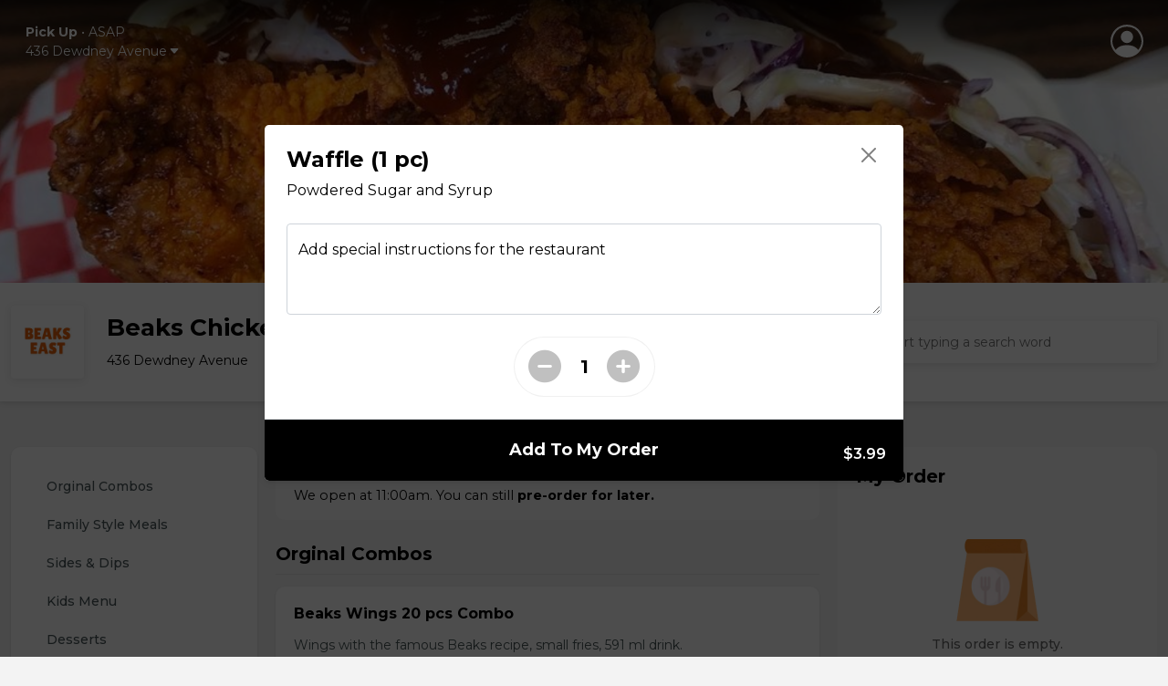

--- FILE ---
content_type: text/html; charset=UTF-8
request_url: https://chowlocal.com/beaks-chicken/coleslaw-zlqwasy0
body_size: 25784
content:
<!DOCTYPE html>
<html lang="en">
  <head>
    <meta charset="utf-8" >
    <title>Waffle (1 pc) » Beaks Chicken - East</title>
<meta name="title" content="Waffle (1 pc) » Beaks Chicken - East">
<meta name="description" content="Buy Waffle (1 pc) from Beaks Chicken - East on Chow Local® for $3.99"/>
 <meta name="keywords" content=", chowlocal.com, Commission-free, Food, Delivery, App, Online, Ordering, System, Restaurants">

<link rel="canonical" href="https://chowlocal.com/beaks-chicken/coleslaw-zlqwasy0" />

<meta property="og:locale" content="en_EN" />
<meta property="og:type" content="website" />
<meta property="og:title" content="Waffle (1 pc) » Beaks Chicken - East" />
<meta property="og:description" content="Buy Waffle (1 pc) from Beaks Chicken - East on Chow Local® for $3.99" />
<meta property="og:url" content="https://chowlocal.com/beaks-chicken/coleslaw-zlqwasy0" />
<meta property="og:site_name" content="Waffle (1 pc) » Beaks Chicken - East" />

<meta property="article:publisher" content="https://facebook.com/chowlocal.com" />
<meta property="og:image" content="https://chowlocal.com/beaks-chicken/assets/media/uploads/territories/61e5bfbe6e36b_ScreenShot2022-01-17at8.png" />
<meta property="og:image:type" content="" />
<meta property="og:image:width" content="1000" />
<meta property="og:image:height" content="520" />
<meta property="msapplication-TileImage" content="https://chowlocal.com/beaks-chicken/assets/media/uploads/territories/61e5bfbe6e36b_ScreenShot2022-01-17at8.png" />

<meta name="apple-itunes-app" content="app-id=1571259071">
<meta name="google-play-app" content="app-id=com.chowlocal">

<meta name="twitter:card" content="summary_large_image" />
<meta name="twitter:description" content="Buy Waffle (1 pc) from Beaks Chicken - East on Chow Local® for $3.99" />
<meta name="twitter:title" content="Waffle (1 pc) » Beaks Chicken - East" />
<meta name="twitter:image" content="https://chowlocal.com/beaks-chicken/assets/media/uploads/territories/61e5bfbe6e36b_ScreenShot2022-01-17at8.png" />
<meta name="twitter:url" content="https://chowlocal.com/beaks-chicken/coleslaw-zlqwasy0" />

<script type='application/ld+json'>
    {
        "@context": "https://schema.org",
        "@graph": [
            {
                "@type": "Article",
                "@id": "https://chowlocal.com/#article",
                "name": "Waffle (1 pc) » Beaks Chicken - East",
                "url": "https://chowlocal.com/",
                "sameAs": ["https://facebook.com/chowlocal.com","https://www.instagram.com/chowlocal_app"],
                "logo":{
                    "@type":"ImageObject",
                    "@id":"https://chowlocal.com/#logo",
                    "url":"https://chowlocal.com/beaks-chicken/assets/media/uploads/territories/61e5bfbe6e36b_ScreenShot2022-01-17at8.png",
                    "width":1000,
                    "height":520,
                    "caption":"Waffle (1 pc) » Beaks Chicken - East"
                },
                "image": {
                    "@id": "https://chowlocal.com/#logo"
                }
            },
                        {
                "@type": "WebSite",
                "@id": "https://chowlocal.com/#website",
                "url": "https://chowlocal.com/",
                "name": "Waffle (1 pc) » Beaks Chicken - East",
                "publisher": {
                    "@id": "https://chowlocal.com/#article"
                }            },
            {
                "@type": "ImageObject",
                "@id": "https://chowlocal.com/beaks-chicken/coleslaw-zlqwasy0#primaryimage",
                "url": "https://chowlocal.com/beaks-chicken/assets/media/uploads/territories/61e5bfbe6e36b_ScreenShot2022-01-17at8.png",
                "width": 1000,
                "height": 520            },
            {
                "@type": "WebPage",
                "@id": "https://chowlocal.com/beaks-chicken/coleslaw-zlqwasy0#webpage",
                "url": "https://chowlocal.com/beaks-chicken/coleslaw-zlqwasy0",
                "inLanguage": "_EN",
                "name": "Waffle (1 pc) » Beaks Chicken - East",
                "isPartOf": {
                    "@id": "https://chowlocal.com/#website"
                },
                "primaryImageOfPage": {
                    "@id": "https://chowlocal.com/beaks-chicken/coleslaw-zlqwasy0#primaryimage"
                },
                                                "description": "Buy Waffle (1 pc) from Beaks Chicken - East on Chow Local® for $3.99"
            }
        ]
    }
</script>

<meta name="theme-color" content="#FFF">

<link rel="apple-touch-icon" sizes="180x180" href="/assets/media/chowlocal/favicon/apple-touch-icon.png">
<link rel="android-touch-icon" href="/assets/media/chowlocal/favicon/apple-touch-icon.png" />
<link rel="icon" type="image/png" sizes="32x32" href="/assets/media/chowlocal/favicon/favicon-32x32.png">
<link rel="icon" type="image/png" sizes="16x16" href="/assets/media/chowlocal/favicon/favicon-16x16.png">
<link href="/assets/media/chowlocal/favicon/favicon.ico" rel="shortcut icon">
<link rel="manifest" href="/assets/media/chowlocal/favicon/site.webmanifest">
<meta name="msapplication-TileColor" content="#333333">
<meta name="theme-color" content="#fdc60d">
    <meta name="viewport" content="width=device-width, initial-scale=1, shrink-to-fit=n">
	<!-- Google Tag Manager -->
<script>(function(w,d,s,l,i){w[l]=w[l]||[];w[l].push({'gtm.start':
new Date().getTime(),event:'gtm.js'});var f=d.getElementsByTagName(s)[0],
j=d.createElement(s),dl=l!='dataLayer'?'&l='+l:'';j.async=true;j.src=
'https://www.googletagmanager.com/gtm.js?id='+i+dl;f.parentNode.insertBefore(j,f);
})(window,document,'script','dataLayer','GTM-TPXCMHW');</script>
<!-- End Google Tag Manager -->

	<!-- Style, Bootstrap CSS -->
	<link
		rel="stylesheet"
		href="https://cdnjs.cloudflare.com/ajax/libs/font-awesome/6.1.1/css/all.min.css"
		integrity="sha512-KfkfwYDsLkIlwQp6LFnl8zNdLGxu9YAA1QvwINks4PhcElQSvqcyVLLD9aMhXd13uQjoXtEKNosOWaZqXgel0g=="
		crossorigin="anonymous"
		referrerpolicy="no-referrer"
	/>
	<link href="/assets/vendors/custom/toastr/toastr.min.css" rel="stylesheet" type="text/css" media="all" />
		<link href="/assets/landing_page/v2/css/bootstrap.min.css" rel="stylesheet" />

	<link rel="stylesheet" href="/assets/landing_page/v2/css/style.css?v=3.1" />
	<link rel="stylesheet" href="/assets/landing_page/v2/css/responsive.css?v=1.3.6" />

  <link rel="stylesheet" href="/assets/landing_page/v2/css/intlTelInput.min.css" />
  <script type='text/javascript' src='https://platform-api.sharethis.com/js/sharethis.js#property=662808e740fad4001977731e&product=sop' async='async'></script>
  
	<link href="/assets/vendors/custom/jquery-ui/1.12.1/jquery-ui.min.css" rel="stylesheet" type="text/css" media="all" /><!-- Facebook Pixel Code -->
		<script>
		!function(f,b,e,v,n,t,s)
		{if(f.fbq)return;n=f.fbq=function(){n.callMethod?
		n.callMethod.apply(n,arguments):n.queue.push(arguments)};
		if(!f._fbq)f._fbq=n;n.push=n;n.loaded=!0;n.version='2.0';
		n.queue=[];t=b.createElement(e);t.async=!0;
		t.src=v;s=b.getElementsByTagName(e)[0];
		s.parentNode.insertBefore(t,s)}(window, document,'script',
		'https://connect.facebook.net/en_US/fbevents.js');
		fbq('init', '347084793023405');
		fbq('track', 'PageView');
		</script>
		<noscript><img height="1" width="1" style="display:none"
		src="https://www.facebook.com/tr?id=347084793023405&ev=PageView&noscript=1"
		/></noscript>
		<!-- End Facebook Pixel Code --><!-- Facebook Pixel Code -->
		<script>
		!function(f,b,e,v,n,t,s)
		{if(f.fbq)return;n=f.fbq=function(){n.callMethod?
		n.callMethod.apply(n,arguments):n.queue.push(arguments)};
		if(!f._fbq)f._fbq=n;n.push=n;n.loaded=!0;n.version='2.0';
		n.queue=[];t=b.createElement(e);t.async=!0;
		t.src=v;s=b.getElementsByTagName(e)[0];
		s.parentNode.insertBefore(t,s)}(window, document,'script',
		'https://connect.facebook.net/en_US/fbevents.js');
		fbq('init', '910194090304981');
		fbq('track', 'PageView');
		</script>
		<noscript><img height="1" width="1" style="display:none"
		src="https://www.facebook.com/tr?id=910194090304981&ev=PageView&noscript=1"
		/></noscript>
		<!-- End Facebook Pixel Code --><!-- Google tag (gtag.js) -->
<script async src="https://www.googletagmanager.com/gtag/js?id=G-XDTSQ3P2GW"></script>
<script>
  window.dataLayer = window.dataLayer || [];
  function gtag(){dataLayer.push(arguments);}
  gtag('js', new Date());

  gtag('config', 'G-XDTSQ3P2GW');
</script>
</head>
<body class="is-home view-products_default view-type-territory theme-font-1">
  <div class="ajax-interceptor-loader"><i class="fa fa-spin fa-spinner"></i></div>
  <!-- Google Tag Manager (noscript) -->
<noscript><iframe src="https://www.googletagmanager.com/ns.html?id=GTM-TPXCMHW"
									height="0" width="0" style="display:none;visibility:hidden"></iframe></noscript>
<!-- End Google Tag Manager (noscript) -->
  <header class="header d-block d-lg-none mobile-header">
				<div class="header-top">
					<div class="logo"></div><div class="account">
					<div class="outer-menu">
						<input class="checkbox-toggle" type="checkbox" />
						<div class="hamburger">
							<svg xmlns="http://www.w3.org/2000/svg" width="16" height="16" fill="currentColor" class="bi bi-person-circle" viewBox="0 0 16 16">
								<path d="M11 6a3 3 0 1 1-6 0 3 3 0 0 1 6 0z" />
								<path fill-rule="evenodd" d="M0 8a8 8 0 1 1 16 0A8 8 0 0 1 0 8zm8-7a7 7 0 0 0-5.468 11.37C3.242 11.226 4.805 10 8 10s4.757 1.225 5.468 2.37A7 7 0 0 0 8 1z" />
							</svg>
							<div></div>
						</div>
						<div class="menu">
							<div style="opacity:0;">
								<div>
									<ul><li data-my-order="cart-button-holder" style="display:none";><a href="javascript:;" onclick="$('#signInV2-form').attr('data-redirect','/beaks-chicken/my-order'); $('#signInV2').modal('show'); return false;">Continue To Checkout</a></li><li><a href="/sign-in" data-bs-toggle="modal" data-bs-target="#signInV2">Sign In</a></li>
											<li><a href="/sign-up" data-bs-toggle="modal" data-bs-target="#signUp">Sign Up</a></li></ul>
								</div>
							</div>
						</div>
					</div>

					</div>				</div>
				<div class="container home-container">
					<div class="header-middle">
						<div class="address-dropdown without-back-btn">
						<div class="dropdown">
							<a class="dropdown-toggle" href="#" role="button" id="dropdownMenuLink" data-bs-toggle="dropdown" aria-expanded="false" data-bs-auto-close="outside">
								<div class="">
									<div class="delivery-type-holder"><div><b data-text="order-delivery-type">Pick Up</b> • <span data-text="order-pre-order-date">ASAP</span></div></div>
									<div>
										<span data-text="short-delivery-address" style="display:none;" class="address-holder"><span data-text="short-delivery-address-text"></span><svg xmlns="http://www.w3.org/2000/svg" width="16" height="16" fill="currentColor" class="bi bi-caret-down-fill" viewBox="0 0 16 16">
												<path d="M7.247 11.14 2.451 5.658C1.885 5.013 2.345 4 3.204 4h9.592a1 1 0 0 1 .753 1.659l-4.796 5.48a1 1 0 0 1-1.506 0z" />
											</svg></span>

										<span data-text="short-pickup-address" class="address-holder"><div>436 Dewdney Avenue<svg xmlns="http://www.w3.org/2000/svg" width="16" height="16" fill="currentColor" class="bi bi-caret-down-fill" viewBox="0 0 16 16">
												<path d="M7.247 11.14 2.451 5.658C1.885 5.013 2.345 4 3.204 4h9.592a1 1 0 0 1 .753 1.659l-4.796 5.48a1 1 0 0 1-1.506 0z" />
											</svg></div></span>
									</div>
								</div>
							</a>

							<div class="dropdown-menu" aria-labelledby="dropdownMenuLink">
								<ul class="nav nav-tabs nav-justified" id="myTab" role="tablist"><li class="nav-item" role="presentation">
												<button data-action="order-set-delivery" data-type="pickup" class="nav-link active">Pick Up</button>
											</li></ul>								<div class="dropdown-checkmain delivery-dropdown-options" data-delivery-type="pickup">
									<ul class="dropdown-check" id="set_delivery_dropdown_list_pickup">
										<li data-action="order-pre-order-select" data-pre-order="0" class="active"><i class="fa-solid fa-clock"></i> ASAP</li>
											<li data-action="order-pre-order-open-popup" data-pre-order="1"><i class="fa-solid fa-calendar-days"></i> Pre-order For Later</li><li class="add-address with-link" data-action="order-edit-address"><a href="/beaks-chicken/set-your-address?redirect=%2Fbeaks-chicken%2Fcoleslaw-zlqwasy0">Change Location <i class="fa-solid fa-pencil"></i></a></li>									</ul>
									<style> [data-delivery-type='deliver'] .dropdown-check{display:none}  </style><style> [data-delivery-type='pickup'] .sign_in_deliver_message{display:none}  </style><div class='sign_in_deliver_message'><p class='p-4 pb-2'>You must sign in to add a delivery address, or select one of your previously saved addresses.</p><div class='m-4 mt-2 mb-2'><button class='btn btn-dark btn-md w-100 mt-2 p-2 get-access-black' data-bs-toggle='modal' data-bs-target='#signInV2'>Sign In</button></div><div class='text-center mb-4' onclick='document.querySelector("[data-type=pickup]").click()'><strong class='text-danger text-underlined text-center'><u><small>I changed my mind</small></u></strong></div></div>								</div>
							</div>
						</div>
					</div>							<div class="search-restaurant">
								<svg xmlns="http://www.w3.org/2000/svg" width="16" height="16" fill="currentColor" class="bi bi-search" viewBox="0 0 16 16">
									<path d="M11.742 10.344a6.5 6.5 0 1 0-1.397 1.398h-.001c.03.04.062.078.098.115l3.85 3.85a1 1 0 0 0 1.415-1.414l-3.85-3.85a1.007 1.007 0 0 0-.115-.1zM12 6.5a5.5 5.5 0 1 1-11 0 5.5 5.5 0 0 1 11 0z" />
								</svg>
								<form action="/" method="POST" class="align-items-center justify-content-center no-gutters mt-70 c-mt-sm-0 header-search-form" id="header-search-form-a" data-aos="fade-down" data-aos-delay="500">
									<input type="text" name="main_search" class="header-search-input" id="header-search-input-a" placeholder="Start typing a search word" />
									<div class="autocomplete-holder header-search-autocomplete-holder" id="header-search-autocomplete-holder-a"></div>
								</form>
							</div>					</div>
				</div>
			</header><header class="header-detail-page d-none d-lg-block">
				<div class="container">
					<div class="row">
						<div class="col-md-6 position-relative">
							<div class="address-dropdown without-back-btn">
						<div class="dropdown">
							<a class="dropdown-toggle" href="#" role="button" id="dropdownMenuLink" data-bs-toggle="dropdown" aria-expanded="false" data-bs-auto-close="outside">
								<div class="">
									<div class="delivery-type-holder"><div><b data-text="order-delivery-type">Pick Up</b> • <span data-text="order-pre-order-date">ASAP</span></div></div>
									<div>
										<span data-text="short-delivery-address" style="display:none;" class="address-holder"><span data-text="short-delivery-address-text"></span><svg xmlns="http://www.w3.org/2000/svg" width="16" height="16" fill="currentColor" class="bi bi-caret-down-fill" viewBox="0 0 16 16">
												<path d="M7.247 11.14 2.451 5.658C1.885 5.013 2.345 4 3.204 4h9.592a1 1 0 0 1 .753 1.659l-4.796 5.48a1 1 0 0 1-1.506 0z" />
											</svg></span>

										<span data-text="short-pickup-address" class="address-holder"><div>436 Dewdney Avenue<svg xmlns="http://www.w3.org/2000/svg" width="16" height="16" fill="currentColor" class="bi bi-caret-down-fill" viewBox="0 0 16 16">
												<path d="M7.247 11.14 2.451 5.658C1.885 5.013 2.345 4 3.204 4h9.592a1 1 0 0 1 .753 1.659l-4.796 5.48a1 1 0 0 1-1.506 0z" />
											</svg></div></span>
									</div>
								</div>
							</a>

							<div class="dropdown-menu" aria-labelledby="dropdownMenuLink">
								<ul class="nav nav-tabs nav-justified" id="myTab" role="tablist"><li class="nav-item" role="presentation">
												<button data-action="order-set-delivery" data-type="pickup" class="nav-link active">Pick Up</button>
											</li></ul>								<div class="dropdown-checkmain delivery-dropdown-options" data-delivery-type="pickup">
									<ul class="dropdown-check" id="set_delivery_dropdown_list_pickup">
										<li data-action="order-pre-order-select" data-pre-order="0" class="active"><i class="fa-solid fa-clock"></i> ASAP</li>
											<li data-action="order-pre-order-open-popup" data-pre-order="1"><i class="fa-solid fa-calendar-days"></i> Pre-order For Later</li><li class="add-address with-link" data-action="order-edit-address"><a href="/beaks-chicken/set-your-address?redirect=%2Fbeaks-chicken%2Fcoleslaw-zlqwasy0">Change Location <i class="fa-solid fa-pencil"></i></a></li>									</ul>
									<style> [data-delivery-type='deliver'] .dropdown-check{display:none}  </style><style> [data-delivery-type='pickup'] .sign_in_deliver_message{display:none}  </style><div class='sign_in_deliver_message'><p class='p-4 pb-2'>You must sign in to add a delivery address, or select one of your previously saved addresses.</p><div class='m-4 mt-2 mb-2'><button class='btn btn-dark btn-md w-100 mt-2 p-2 get-access-black' data-bs-toggle='modal' data-bs-target='#signInV2'>Sign In</button></div><div class='text-center mb-4' onclick='document.querySelector("[data-type=pickup]").click()'><strong class='text-danger text-underlined text-center'><u><small>I changed my mind</small></u></strong></div></div>								</div>
							</div>
						</div>
					</div>						</div>
						<div class="col-md-6 d-flex justify-content-end align-items-center"><div class="account">
					<div class="outer-menu">
						<input class="checkbox-toggle" type="checkbox" />
						<div class="hamburger">
							<svg xmlns="http://www.w3.org/2000/svg" width="16" height="16" fill="currentColor" class="bi bi-person-circle" viewBox="0 0 16 16">
								<path d="M11 6a3 3 0 1 1-6 0 3 3 0 0 1 6 0z" />
								<path fill-rule="evenodd" d="M0 8a8 8 0 1 1 16 0A8 8 0 0 1 0 8zm8-7a7 7 0 0 0-5.468 11.37C3.242 11.226 4.805 10 8 10s4.757 1.225 5.468 2.37A7 7 0 0 0 8 1z" />
							</svg>
							<div></div>
						</div>
						<div class="menu">
							<div style="opacity:0;">
								<div>
									<ul><li data-my-order="cart-button-holder" style="display:none";><a href="javascript:;" onclick="$('#signInV2-form').attr('data-redirect','/beaks-chicken/my-order'); $('#signInV2').modal('show'); return false;">Continue To Checkout</a></li><li><a href="/sign-in" data-bs-toggle="modal" data-bs-target="#signInV2">Sign In</a></li>
											<li><a href="/sign-up" data-bs-toggle="modal" data-bs-target="#signUp">Sign Up</a></li></ul>
								</div>
							</div>
						</div>
					</div>

					</div></div>
					</div>
				</div>
			</header>

			<section class="restaurant-banner"><img src="/assets/media/uploads/territories/61e5bf9d8d53b_ScreenShot2022-01-17at8.png" alt="Beaks Chicken - East" /></section>

			<section class="restaurant-header">
				<div class="container">
					<div class="row align-items-center">
						<div class="col-md-4">
							<a href="https://chowlocal.com/beaks-chicken" class="restaurant-logo">
								<div class="media">
									<img src="/assets/media/uploads/territories/653418e1e48cb_BEAKSEAST.jpg" class="mr-3" alt="Beaks Chicken - East" />									<div class="media-body">
										<h5 class="mt-0">Beaks Chicken - East</h5>
										<p><span>436 Dewdney Avenue</span></p>
									</div>
								</div>
							</a>
						</div>
									<!--  -->
						<div class="col-md-5">
													</div>
						<div class="col-md-3">
							<div class="search-restaurant">
								<svg xmlns="http://www.w3.org/2000/svg" width="16" height="16" fill="currentColor" class="bi bi-search" viewBox="0 0 16 16">
									<path d="M11.742 10.344a6.5 6.5 0 1 0-1.397 1.398h-.001c.03.04.062.078.098.115l3.85 3.85a1 1 0 0 0 1.415-1.414l-3.85-3.85a1.007 1.007 0 0 0-.115-.1zM12 6.5a5.5 5.5 0 1 1-11 0 5.5 5.5 0 0 1 11 0z" />
								</svg>
								<form action="/" method="POST" class="align-items-center justify-content-center no-gutters mt-70 c-mt-sm-0 header-search-form" id="header-search-form-b" data-aos="fade-down" data-aos-delay="500">
									<input type="text" name="main_search" class="header-search-input" id="header-search-input-b" placeholder="Start typing a search word" />
									<div class="header-search-clear" id="header-search-clear"><i class="fa-solid fa-circle-xmark"></i></div>
									<div class="autocomplete-holder header-search-autocomplete-holder" id="header-search-autocomplete-holder-b"></div>
								</form>
							</div>
						</div>
					</div>
				</div>
			</section><div class="we-are-closed-notification d-block d-lg-none" data-action="order-pre-order-open-popup">
		<h3>We are currently closed.</h3>
		We open  at 11:00am. You can still <b>pre-order for later.</b>	</div><div class="mobile-search-restaurant-holder d-block d-lg-none">
	<div class="mobile-search-restaurant">
		<svg xmlns="http://www.w3.org/2000/svg" width="16" height="16" fill="currentColor" class="bi bi-search" viewBox="0 0 16 16">
			<path d="M11.742 10.344a6.5 6.5 0 1 0-1.397 1.398h-.001c.03.04.062.078.098.115l3.85 3.85a1 1 0 0 0 1.415-1.414l-3.85-3.85a1.007 1.007 0 0 0-.115-.1zM12 6.5a5.5 5.5 0 1 1-11 0 5.5 5.5 0 0 1 11 0z" />
		</svg>
		<input type="text" class="header-search-input" id="header-mobile-search-input-b" placeholder="Start typing a search word" />
		<div class="header-search-clear" id="header-mobile-search-clear"><i class="fa-solid fa-circle-xmark"></i></div>
	</div>
</div>
<div class="modal fade my-order-modal" id="my-order-modal" tabindex="-1" aria-labelledby="orderEditPopupModalLabel" aria-hidden="true">
	<div class="modal-dialog modal-dialog-centered">
		<div class="modal-content">
			<button type="button" class="btn-close" data-bs-dismiss="modal" aria-label="Close"></button>
			<div class="btn-close-bg"></div>

			<div class="modal-header" style="display:none">
				<h5 class="modal-title" id="my-order-modal-label"></h5>
			</div>

			<div class="modal-body">
				<div class="modal-body-content"><i class="fa fa-spinner fa-spin"></i></div>
							</div>

			<div class="modal-footer" style="display:none" id="my-order-modal-footer">
			</div>
		</div>
	</div>
</div><div class="modal fade" id="signInV2" tabindex="-1" aria-labelledby="signInV2ModalLabel" aria-hidden="true">
				<div class="modal-dialog modal-dialog-centered">
					<div class="modal-content">
						<div class="modal-body">
							<div class="signup">
								<div class="signup-header">
									<a href="javascript:;" id="signInV2-form-verify-back-arrow-btn" style="display:none;"><svg xmlns="http://www.w3.org/2000/svg" width="16" height="16" fill="currentColor" class="bi bi-chevron-left" viewBox="0 0 16 16">
								      <path fill-rule="evenodd" d="M11.354 1.646a.5.5 0 0 1 0 .708L5.707 8l5.647 5.646a.5.5 0 0 1-.708.708l-6-6a.5.5 0 0 1 0-.708l6-6a.5.5 0 0 1 .708 0z"></path>
									</svg></a>
									Sign In
								</div>
								<form method="post" id="signInV2-form">
									<div class="mb-3">
										<label for="" class="form-label">Mobile Phone</label>
										<div class="phone-row">
<div class="">
  <input id = "signInV2-id_intl" type="tel" name="id" value=""  placeholder="Enter your mobile #" />
</div>
</div>
									</div>
									<div class="mt-4">
										<button type="submit" class="get-access-black mb-0" name="button" data-text="Sign In">Continue</button>
									</div>
								</form>

								<form method="post" id="signInV2-form-verify" style="display:none;">
									<div class="mb-3">
										<label for="" class="form-label">Code</label>
										<input type="number" name="id" id="signInV2-form-verify-code" class="form-control" placeholder="Enter your confirmation code" autocomplete="off" />
									</div>
									<div class="mt-4">
										<button type="submit" class="get-access-black mb-0" name="button" data-text="Verify">Verify</button>
									</div>
									<div class="mt-4">
										Didn't receive your code? <b><a href="javascript:;" id="signInV2-form-verify-resend-btn" data-text="Resend">Resend it!</a></b>
									</div>
									<div class="mt-4">
										<a href="javascript:;" id="signInV2-form-verify-back-btn"><b>Go back</b></a>
									</div>
								</form>


								<form method="post" id="signInV2-form-password" style="display:none;">
									<input type="hidden" name="id" id="signInV2-form-password-id" />
									<div class="mb-3">
										<label for="" class="form-label">Password</label>
										<input type="password" name="password" id="signInV2-password" class="form-control" placeholder="Enter your Chow Local password" />
									</div>
									<div class="mt-4">
										<button type="submit" class="get-access-black mb-0" name="button" data-text="Sign In & Continue">Sign In & Continue</button>
									</div>

									<center class="mt-4">
										<a href="/reset-password" data-bs-toggle="modal" data-bs-target="#forgotPasswordV2">Forgot your password?</a>
									</center>
									<hr />
									<div class="mt-4 text-center">
										<a href="javascript:;" id="signInV2-form-password-back-btn"><b>Go back</b></a>
									</div>
								</form>

							</div>
						</div>
					</div>
				</div>
			</div><div class="modal fade" id="forgotPasswordV2" tabindex="-1" aria-labelledby="forgotPasswordModalLabel" aria-hidden="true">
				<div class="modal-dialog modal-dialog-centered">
					<div class="modal-content">
						<div class="modal-body">
							<div class="signup">
								<div class="signup-header">
									<a href="javascript:;" data-bs-toggle="modal" data-bs-target="#signInV2"><svg xmlns="http://www.w3.org/2000/svg" width="16" height="16" fill="currentColor" class="bi bi-chevron-left" viewBox="0 0 16 16">
								      <path fill-rule="evenodd" d="M11.354 1.646a.5.5 0 0 1 0 .708L5.707 8l5.647 5.646a.5.5 0 0 1-.708.708l-6-6a.5.5 0 0 1 0-.708l6-6a.5.5 0 0 1 .708 0z"></path>
									</svg></a>
									Reset Password
								</div>

								<form method="post" id="forgotPasswordV2-form-reset-password">
									<p>Enter your mobile phone number to receive a reset code.</p>
									<div class="mb-3">
										<label for="" class="form-label">Mobile Phone Number</label>
										<div class="phone-row">
<div class="">
  <input id = "forgotPasswordV2-form-reset-password-id_intl" type="tel" name="id" value=""  placeholder="Enter your mobile #" />
</div>
</div>

																			</div>
									<div class="mt-4">
										<button type="submit" class="get-access-black mb-0" name="button" data-text="Send Reset Code">Send Reset Code</button>
									</div>
									<center class="mt-4">
										<a href="/sign-in" data-bs-toggle="modal" data-bs-target="#signInV2"><b>Back to sign in</b></a>
									</center>
								</form>

								<form method="post" id="forgotPasswordV2-form-set-password" style="display:none;">
									<input type="hidden" name="id" id="forgotPasswordV2-form-set-password-id" />
									<div class="mb-3">
										<label for="" class="form-label">Code</label>
										<input type="number" name="code" class="form-control" placeholder="Enter your reset code" />
									</div>
									<div class="mb-3">
										<label for="" class="form-label">Password</label>
										<input type="password" name="password" class="form-control" placeholder="Enter your new Chow Local password" />
									</div>
									<div class="mb-3">
										<label for="" class="form-label">Password</label>
										<input type="password" name="password_confirmation" class="form-control" placeholder="Confirm your new Chow Local password" />
									</div>

									<div class="mt-4">
										<button type="submit" class="get-access-black mb-0" name="button" data-text="Reset & Continue">Reset & Continue</button>
									</div>
									<hr />
									<div class="mt-4 text-center">
										<a href="javascript:;" id="forgotPasswordV2-form-set-password-resend-btn">Didn't receive your code? <b data-text="Resend it!">Resend it!</b></a>
										<br />
										<br />
										<a href="javascript:;" id="forgotPasswordV2-form-set-password-back-btn"><b>Go back</b></a>
									</div>
								</form>
							</div>
						</div>
					</div>
				</div>
			</div><div class="modal fade" id="signUp" tabindex="-1" aria-labelledby="signUpModalLabel" aria-hidden="true">
			<div class="modal-dialog modal-dialog-centered">
				<div class="modal-content">
					<div class="modal-body">
						<div class="signup">
							<div class="signup-header">
								<a href="#" data-bs-dismiss="modal" aria-label="Close"><svg xmlns="http://www.w3.org/2000/svg" width="16" height="16" fill="currentColor" class="bi bi-chevron-left" viewBox="0 0 16 16">
										<path fill-rule="evenodd" d="M11.354 1.646a.5.5 0 0 1 0 .708L5.707 8l5.647 5.646a.5.5 0 0 1-.708.708l-6-6a.5.5 0 0 1 0-.708l6-6a.5.5 0 0 1 .708 0z"></path>
								</svg></a>
								Sign Up
							</div>
							<p>Looks like you don't have an account. Please fill out the fields below to register</p>

							<form method="post" id="register-form">
								<input type="hidden" name="user_type" value="buyer" />

								<div class="mb-3">
									<label for="" class="form-label">Your First Name</label>
									<input type="text" name="first_name" class="form-control" placeholder="Enter your first name" />
								</div>
								<div class="mb-3">
									<label for="" class="form-label">Your Last Name</label>
									<input type="text" name="last_name" class="form-control" placeholder="Enter your last name" />
								</div>
								<div class="mb-3">
									<label for="" class="form-label">Phone</label>
									<input type="phone" name="phone" class="form-control" placeholder="Enter your phone #" />
								</div>
								<div class="mb-3">
									<label for="" class="form-label">E-mail address</label>
									<input type="email" name="email" class="form-control" placeholder="Enter your e-mail address" />
								</div>
								<div class="mb-3">
									<label for="" class="form-label">Password</label>
									<input type="password" name="password" class="form-control" placeholder="Enter a password" />
								</div>
								<div class="mb-3">
									<label for="" class="form-label">Confirm Password</label>
									<input type="password" name="password_confirmation" class="form-control" placeholder="Confirm password" />
								</div>
								<div class="mt-4">
									<button type="submit" class="get-access-black mb-0" name="button" data-text="Sign Up">Sign Up</button>
								</div>
							</form>
							<center class="mt-4">
								<a href="/sign-in" data-bs-toggle="modal" data-bs-target="#signInV2"><b>Back to sign in</b></a>
							</center>
						</div>
					</div>
				</div>
			</div>
		</div><div class="modal forceAddressSetupModal" id="forceAddressSetup" tabindex="-1" aria-labelledby="forceAddressSetupModalLabel" aria-hidden="true">
			<div class="modal-dialog modal-dialog-centered">

				<div class="modal-content">
					<script type="text/javascript">document.write('<scr'+'ipt type="text/javascript" src="//'+window.location.hostname+'/assets/landing_page/v2/js/home-page-form.js?v='+(new Date()).getTime()+'" data-view="2"></scr'+'ipt>');</script>

									</div>
			</div>
		</div><div class="main-content"><section class="restaurant-main">
	<div class="container">
		<div class="restaurant-main-inner with-side-menu"><div class="items-category"><div class="fixed">
        <div id="category-nav" class="list-group navbar-menu navbar navbar-scroll">
          <div class="navbar-category">
            <a href="#category-orginal-combos"class="list-group-item list-group-item-action" data-name="orginal combos">Orginal Combos</a><a href="#category-family-style-meals"class="list-group-item list-group-item-action" data-name="family style meals">Family Style Meals</a><a href="#category-sides-and-dips"class="list-group-item list-group-item-action" data-name="sides & dips">Sides & Dips</a><a href="#category-kids-menu"class="list-group-item list-group-item-action" data-name="kids menu">Kids Menu</a><a href="#category-desserts"class="list-group-item list-group-item-action" data-name="desserts">Desserts</a><a href="#category-beverages"class="list-group-item list-group-item-action" data-name="beverages">Beverages</a><a href="#category-individual-items"class="list-group-item list-group-item-action" data-name="individual items">Individual Items</a>          </div>
        </div>
      </div></div><div class="items-list"><div class="we-are-closed-notification d-none d-lg-block d-xl-block d-xxl-block" data-action="order-pre-order-open-popup">
		<h3>We are currently closed.</h3>
		We open  at 11:00am. You can still <b>pre-order for later.</b>	</div><div class="scrollspy-main"><div id="category-orginal-combos" data-search-by="orginal combos" class="page restaurant-categories-block">
								<div class="restaurant-items">
									<h2>Orginal Combos</h2><a href="/beaks-chicken/https://chowlocal.com/beaks-chicken/beaks-wings-20-pcs-combo" onclick="return false;" class="restaurant-items-block without-image product-modal-item" data-product="40449" data-product-slug="https://chowlocal.com/beaks-chicken/beaks-wings-20-pcs-combo" data-search-by="beaks wings 20 pcs combo wings with the famous beaks recipe, small fries, 591 ml drink."><div class="restaurant-items-content"><h4>Beaks Wings 20 pcs Combo</h4><p>Wings with the famous Beaks recipe, small fries, 591 ml drink.</p><h3 class="no-fw">$31.99</h3></div></a><a href="/beaks-chicken/https://chowlocal.com/beaks-chicken/beaks-wings-10-pcs-combo" onclick="return false;" class="restaurant-items-block without-image product-modal-item" data-product="40448" data-product-slug="https://chowlocal.com/beaks-chicken/beaks-wings-10-pcs-combo" data-search-by="beaks wings 10 pcs combo wings with the famous beaks recipe, small fries, 591 ml drink."><div class="restaurant-items-content"><h4>Beaks Wings 10 pcs Combo</h4><p>Wings with the famous Beaks recipe, small fries, 591 ml drink.</p><h3 class="no-fw">$22.99</h3></div></a><a href="/beaks-chicken/https://chowlocal.com/beaks-chicken/queso-hot-fries-combo" onclick="return false;" class="restaurant-items-block without-image product-modal-item" data-product="40450" data-product-slug="https://chowlocal.com/beaks-chicken/queso-hot-fries-combo" data-search-by="queso hot fries combo fries, mac sauce, guac, ranch, green onion, jalapeno, crispy chicken, 591ml drink."><div class="restaurant-items-content"><h4>Queso Hot Fries Combo</h4><p>Fries, Mac Sauce, Guac, Ranch, Green Onion, Jalapeno, Crispy Chicken, 591ml drink.</p><h3 class="no-fw">$14.99</h3></div></a><a href="/beaks-chicken/https://chowlocal.com/beaks-chicken/queso-mac-combo" onclick="return false;" class="restaurant-items-block without-image product-modal-item" data-product="40451" data-product-slug="https://chowlocal.com/beaks-chicken/queso-mac-combo" data-search-by="queso mac combo mac & cheese, green onion, guac, ranch, jalapeno, crispy chicken, 591 ml drink."><div class="restaurant-items-content"><h4>Queso Mac Combo</h4><p>Mac & cheese, Green Onion, Guac, Ranch, Jalapeno, Crispy Chicken, 591 ml drink.</p><h3 class="no-fw">$15.99</h3></div></a><a href="/beaks-chicken/https://chowlocal.com/beaks-chicken/honey-hab-combo" onclick="return false;" class="restaurant-items-block with-image product-modal-item" data-product="40429" data-product-slug="https://chowlocal.com/beaks-chicken/honey-hab-combo" data-search-by="honey hab combo honey habanero-mayo, cheddar, pickled red onions, lettuce, small fries, 591ml drink."><div class="restaurant-items-content"><h4>Honey Hab Combo</h4><p>Honey habanero-mayo, cheddar, pickled red onions, lettuce, small fries, 591ml drink.</p><h3 class="no-fw">$16.99 - $21.99</h3></div><div class="restaurant-items-image">
														<img src="/assets/media/uploads/product/400x400-67e0f15da5f85_HoneyHabCombo.png" alt="" />
												</div></a><a href="/beaks-chicken/https://chowlocal.com/beaks-chicken/the-og-combo" onclick="return false;" class="restaurant-items-block with-image product-modal-item" data-product="40430" data-product-slug="https://chowlocal.com/beaks-chicken/the-og-combo" data-search-by="the og combo spicy bbq sauce, coleslaw, small fries, 591ml drink."><div class="restaurant-items-content"><h4>The Og Combo</h4><p>Spicy BBQ sauce, Coleslaw, small fries, 591ml drink.</p><h3 class="no-fw">$16.99 - $21.99</h3></div><div class="restaurant-items-image">
														<img src="/assets/media/uploads/product/400x400-67e0f27f4deba_TheO.png" alt="" />
												</div></a><a href="/beaks-chicken/https://chowlocal.com/beaks-chicken/bacon-ranch-combo" onclick="return false;" class="restaurant-items-block with-image product-modal-item" data-product="40431" data-product-slug="https://chowlocal.com/beaks-chicken/bacon-ranch-combo" data-search-by="bacon ranch combo buttermilk ranch, bacon, marinated tomato, lettuce, small fries, 591ml drink."><div class="restaurant-items-content"><h4>Bacon Ranch Combo</h4><p>Buttermilk ranch, bacon, marinated tomato, lettuce, small fries, 591ml drink.</p><h3 class="no-fw">$16.99 - $21.99</h3></div><div class="restaurant-items-image">
														<img src="/assets/media/uploads/product/400x400-67e0f3b19d948_BaconRanchCombo.png" alt="" />
												</div></a><a href="/beaks-chicken/https://chowlocal.com/beaks-chicken/hot-honey-combo" onclick="return false;" class="restaurant-items-block with-image product-modal-item" data-product="40432" data-product-slug="https://chowlocal.com/beaks-chicken/hot-honey-combo" data-search-by="hot honey combo hot honey, lettuce, coleslaw, pickles, small fries, 591ml drink."><div class="restaurant-items-content"><h4>Hot Honey Combo</h4><p>Hot Honey, Lettuce, Coleslaw, Pickles, small fries, 591ml drink.</p><h3 class="no-fw">$16.99 - $21.99</h3></div><div class="restaurant-items-image">
														<img src="/assets/media/uploads/product/400x400-67e0f41f17560_HotHoneyCombo.png" alt="" />
												</div></a><a href="/beaks-chicken/https://chowlocal.com/beaks-chicken/big-cheesy-combo" onclick="return false;" class="restaurant-items-block with-image product-modal-item" data-product="40433" data-product-slug="https://chowlocal.com/beaks-chicken/big-cheesy-combo" data-search-by="big cheesy combo cheddar, mozza, cheese sauce, bacon jam, pickles, small fries, 591 ml drink."><div class="restaurant-items-content"><h4>Big Cheesy Combo</h4><p>Cheddar, Mozza, Cheese Sauce, Bacon Jam, Pickles, small fries, 591 ml drink.</p><h3 class="no-fw">$16.99 - $21.99</h3></div><div class="restaurant-items-image">
														<img src="/assets/media/uploads/product/400x400-67e0f48f1c231_BigCheesyCombo.png" alt="" />
												</div></a><a href="/beaks-chicken/https://chowlocal.com/beaks-chicken/beaks-club-combo" onclick="return false;" class="restaurant-items-block with-image product-modal-item" data-product="40434" data-product-slug="https://chowlocal.com/beaks-chicken/beaks-club-combo" data-search-by="beaks club combo guac, bacon, lettuce, tomato,small fries, 591ml drink."><div class="restaurant-items-content"><h4>Beaks Club Combo</h4><p>Guac, Bacon, Lettuce, Tomato,small fries, 591ml drink.</p><h3 class="no-fw">$16.99 - $21.99</h3></div><div class="restaurant-items-image">
														<img src="/assets/media/uploads/product/400x400-67e0f52679627_BeaksClubCombo.png" alt="" />
												</div></a><a href="/beaks-chicken/https://chowlocal.com/beaks-chicken/bacon-chicken-and-waffle-wrap-combo" onclick="return false;" class="restaurant-items-block without-image product-modal-item" data-product="40435" data-product-slug="https://chowlocal.com/beaks-chicken/bacon-chicken-and-waffle-wrap-combo" data-search-by="bacon chicken &amp; waffle wrap combo chicken, bacon jam, coleslaw, bacon, waffle & syrup, small fries, 591 ml drink."><div class="restaurant-items-content"><h4>Bacon Chicken & Waffle Wrap Combo</h4><p>Chicken, bacon jam, coleslaw, bacon, waffle & syrup, small fries, 591 ml drink.</p><h3 class="no-fw">$18.99</h3></div></a><a href="/beaks-chicken/https://chowlocal.com/beaks-chicken/sticky-garlic-wrap-combo" onclick="return false;" class="restaurant-items-block without-image product-modal-item" data-product="40436" data-product-slug="https://chowlocal.com/beaks-chicken/sticky-garlic-wrap-combo" data-search-by="sticky garlic wrap combo honey garlic sauce, cabbage, lettuce, green onion, cucumber, small fries, 591ml drink."><div class="restaurant-items-content"><h4>Sticky Garlic Wrap Combo</h4><p>Honey Garlic Sauce, Cabbage, Lettuce, Green Onion, Cucumber, small fries, 591ml drink.</p><h3 class="no-fw">$19.99</h3></div></a><a href="/beaks-chicken/https://chowlocal.com/beaks-chicken/single-kernel-burger-combo" onclick="return false;" class="restaurant-items-block without-image product-modal-item" data-product="40437" data-product-slug="https://chowlocal.com/beaks-chicken/single-kernel-burger-combo" data-search-by="single kernel burger combo single beef burger, beaks sauce, red onion, sliced pickles and cheddar cheese, small fries, 591ml drink."><div class="restaurant-items-content"><h4>Single Kernel Burger Combo</h4><p>Single Beef Burger, Beaks Sauce, Red onion, Sliced Pickles and cheddar cheese, small fries, 591ml drink.</p><h3 class="no-fw">$13.99</h3></div></a><a href="/beaks-chicken/https://chowlocal.com/beaks-chicken/double-kernel-burger-combo" onclick="return false;" class="restaurant-items-block with-image product-modal-item" data-product="40438" data-product-slug="https://chowlocal.com/beaks-chicken/double-kernel-burger-combo" data-search-by="double kernel burger combo two beef burger, beaks sauce, red onion, sliced pickles and cheddar cheese,small fries, 591ml drink."><div class="restaurant-items-content"><h4>Double Kernel Burger Combo</h4><p>Two Beef Burger, Beaks Sauce, Red onion, Sliced Pickles and cheddar cheese,small fries, 591ml drink.</p><h3 class="no-fw">$17.99</h3></div><div class="restaurant-items-image">
														<img src="/assets/media/uploads/product/400x400-67e0f80342278_KernalBurgerCombo.png" alt="" />
												</div></a><a href="/beaks-chicken/https://chowlocal.com/beaks-chicken/triple-kernel-burger-combo" onclick="return false;" class="restaurant-items-block without-image product-modal-item" data-product="40439" data-product-slug="https://chowlocal.com/beaks-chicken/triple-kernel-burger-combo" data-search-by="triple kernel burger combo triple beef burger, beaks sauce, red onion, sliced pickles and cheddar cheese, small fries, 591ml drink."><div class="restaurant-items-content"><h4>Triple Kernel Burger Combo</h4><p>Triple Beef Burger, Beaks Sauce, Red onion, Sliced Pickles and cheddar cheese, small fries, 591ml drink.</p><h3 class="no-fw">$21.99</h3></div></a><a href="/beaks-chicken/https://chowlocal.com/beaks-chicken/chicken-fried-steak-burger-combo" onclick="return false;" class="restaurant-items-block with-image product-modal-item" data-product="40440" data-product-slug="https://chowlocal.com/beaks-chicken/chicken-fried-steak-burger-combo" data-search-by="chicken fried steak burger combo breaded beef burger, romaine lettuce, beaks sauce and red onion, small fries. 591ml drink."><div class="restaurant-items-content"><h4>Chicken Fried Steak Burger Combo</h4><p>Breaded Beef Burger, Romaine lettuce, Beaks sauce and red onion, small fries. 591ml drink.</p><h3 class="no-fw">$17.99</h3></div><div class="restaurant-items-image">
														<img src="/assets/media/uploads/product/400x400-67e0f9cab7f5c_ChickenFriedSteakBurgerCombo.png" alt="" />
												</div></a><a href="/beaks-chicken/https://chowlocal.com/beaks-chicken/orginal-fried-chicken-combo" onclick="return false;" class="restaurant-items-block with-image product-modal-item" data-product="40441" data-product-slug="https://chowlocal.com/beaks-chicken/orginal-fried-chicken-combo" data-search-by="orginal fried chicken combo 3 pieces bone in (2 drums, 1 thigh), garlic toast + choice of side, 591 ml drink."><div class="restaurant-items-content"><h4>Orginal Fried Chicken Combo</h4><p>3 pieces bone in (2 drums, 1 thigh), Garlic Toast + choice of side, 591 ml drink.</p><h3 class="no-fw">$17.99</h3></div><div class="restaurant-items-image">
														<img src="/assets/media/uploads/product/400x400-67e0faa5572c8_Original-FriedChickenCombo.png" alt="" />
												</div></a><a href="/beaks-chicken/https://chowlocal.com/beaks-chicken/orginal-strip-meal-combo" onclick="return false;" class="restaurant-items-block with-image product-modal-item" data-product="40442" data-product-slug="https://chowlocal.com/beaks-chicken/orginal-strip-meal-combo" data-search-by="orginal strip meal combo 3 massive strips, garlic toast, choice of side + dip, 591 ml drink."><div class="restaurant-items-content"><h4>Orginal Strip Meal Combo</h4><p>3 massive strips, garlic toast, choice of side + dip, 591 ml drink.</p><h3 class="no-fw">$19.99</h3></div><div class="restaurant-items-image">
														<img src="/assets/media/uploads/product/400x400-67e0fcf631efa_StripsFriesCombo.png" alt="" />
												</div></a><a href="/beaks-chicken/https://chowlocal.com/beaks-chicken/chicken-and-waffles-combo" onclick="return false;" class="restaurant-items-block with-image product-modal-item" data-product="40443" data-product-slug="https://chowlocal.com/beaks-chicken/chicken-and-waffles-combo" data-search-by="chicken &amp; waffles combo 2 waffles, bacon jam, 2 strips, gravy, small fries, 591 ml drink."><div class="restaurant-items-content"><h4>Chicken & Waffles Combo</h4><p>2 waffles, bacon jam, 2 strips, gravy, small fries, 591 ml drink.</p><h3 class="no-fw">$16.99 - $22.99</h3></div><div class="restaurant-items-image">
														<img src="/assets/media/uploads/product/400x400-67e1ded9420f1_Original-ChickenWafflesCombo.png" alt="" />
												</div></a><a href="/beaks-chicken/https://chowlocal.com/beaks-chicken/beaks-bites-5-pcs-combo" onclick="return false;" class="restaurant-items-block without-image product-modal-item" data-product="40444" data-product-slug="https://chowlocal.com/beaks-chicken/beaks-bites-5-pcs-combo" data-search-by="beaks bites 5 pcs combo full white meat boneless chicken bites, small fries, 591 ml drink."><div class="restaurant-items-content"><h4>Beaks Bites 5 pcs Combo</h4><p>Full white meat boneless chicken bites, small fries, 591 ml drink.</p><h3 class="no-fw">$14.99</h3></div></a><a href="/beaks-chicken/https://chowlocal.com/beaks-chicken/beaks-bites-10-pcs-combo" onclick="return false;" class="restaurant-items-block without-image product-modal-item" data-product="40445" data-product-slug="https://chowlocal.com/beaks-chicken/beaks-bites-10-pcs-combo" data-search-by="beaks bites 10 pcs combo full white meat boneless chicken bites, small fries, 591 ml drink."><div class="restaurant-items-content"><h4>Beaks Bites 10 pcs Combo</h4><p>Full white meat boneless chicken bites, small fries, 591 ml drink.</p><h3 class="no-fw">$20.99</h3></div></a><a href="/beaks-chicken/https://chowlocal.com/beaks-chicken/beaks-bites-20-pcs-combo" onclick="return false;" class="restaurant-items-block without-image product-modal-item" data-product="40446" data-product-slug="https://chowlocal.com/beaks-chicken/beaks-bites-20-pcs-combo" data-search-by="beaks bites 20 pcs combo full white meat boneless chicken bites, small fries, 591 ml drink."><div class="restaurant-items-content"><h4>Beaks Bites 20 pcs Combo</h4><p>Full white meat boneless chicken bites, small fries, 591 ml drink.</p><h3 class="no-fw">$27.99</h3></div></a><a href="/beaks-chicken/https://chowlocal.com/beaks-chicken/beaks-wings-5-pcs-combo" onclick="return false;" class="restaurant-items-block without-image product-modal-item" data-product="40447" data-product-slug="https://chowlocal.com/beaks-chicken/beaks-wings-5-pcs-combo" data-search-by="beaks wings 5 pcs combo wings with the famous beaks recipe, small fries, 591 ml drink."><div class="restaurant-items-content"><h4>Beaks Wings 5 pcs Combo</h4><p>Wings with the famous Beaks recipe, small fries, 591 ml drink.</p><h3 class="no-fw">$14.99</h3></div></a></div>
							</div><div id="category-family-style-meals" data-search-by="family style meals" class="page restaurant-categories-block">
								<div class="restaurant-items">
									<h2>Family Style Meals</h2><a href="/beaks-chicken/https://chowlocal.com/beaks-chicken/11-piece-bucket" onclick="return false;" class="restaurant-items-block with-image product-modal-item" data-product="36968" data-product-slug="https://chowlocal.com/beaks-chicken/11-piece-bucket" data-search-by="11 piece bucket 3 drums + 2 thigh + 6 strips"><div class="restaurant-items-content"><h4>11 Piece Bucket</h4><p>3 drums + 2 thigh + 6 strips</p><h3 class="no-fw">$37.99</h3></div><div class="restaurant-items-image">
														<img src="/assets/media/uploads/product/400x400-673fa4ea4b975_FamilyMeals.png" alt="" />
												</div></a><a href="/beaks-chicken/https://chowlocal.com/beaks-chicken/15-piece-bucket" onclick="return false;" class="restaurant-items-block with-image product-modal-item" data-product="36969" data-product-slug="https://chowlocal.com/beaks-chicken/15-piece-bucket" data-search-by="15 piece bucket 4 drums + 3 thigh + 8 strips"><div class="restaurant-items-content"><h4>15 Piece Bucket</h4><p>4 drums + 3 thigh + 8 strips</p><h3 class="no-fw">$48.99</h3></div><div class="restaurant-items-image">
														<img src="/assets/media/uploads/product/400x400-661e9c80bccc6_BucketofChicken.png" alt="" />
												</div></a><a href="/beaks-chicken/https://chowlocal.com/beaks-chicken/small" onclick="return false;" class="restaurant-items-block without-image product-modal-item" data-product="9464" data-product-slug="https://chowlocal.com/beaks-chicken/small" data-search-by="small (feeds aprox. 2-3) 2 drums, 1 thigh, 4 strips, 3 small sides, pickles and 2 dips."><div class="restaurant-items-content"><h4>Small (feeds aprox. 2-3)</h4><p>2 Drums, 1 Thigh, 4 Strips, 3 Small Sides, Pickles and 2 Dips.</p><h3 class="no-fw">$39.99</h3></div></a><a href="/beaks-chicken/https://chowlocal.com/beaks-chicken/medium" onclick="return false;" class="restaurant-items-block without-image product-modal-item" data-product="9465" data-product-slug="https://chowlocal.com/beaks-chicken/medium" data-search-by="medium (feeds aprox. 4-5) 3 drums, 2 thighs, 6 strips, 3 medium sides, pickles, and 3 dips."><div class="restaurant-items-content"><h4>Medium (feeds aprox. 4-5)</h4><p>3 Drums, 2 Thighs, 6 Strips, 3 Medium Sides, Pickles, and 3 Dips.</p><h3 class="no-fw">$62.99</h3></div></a><a href="/beaks-chicken/https://chowlocal.com/beaks-chicken/medium-wjqq9fgj" onclick="return false;" class="restaurant-items-block without-image product-modal-item" data-product="9466" data-product-slug="https://chowlocal.com/beaks-chicken/medium-wjqq9fgj" data-search-by="large (feeds aprox. 6-7) 4 drums, 3 thighs, 8 strips, 3 large sides, pickles, and 3 dips."><div class="restaurant-items-content"><h4>Large (feeds aprox. 6-7)</h4><p>4 Drums, 3 Thighs, 8 Strips, 3 Large Sides, Pickles, and 3 Dips.</p><h3 class="no-fw">$79.99</h3></div></a></div>
							</div><div id="category-sides-and-dips" data-search-by="sides & dips" class="page restaurant-categories-block">
								<div class="restaurant-items">
									<h2>Sides & Dips</h2><a href="/beaks-chicken/https://chowlocal.com/beaks-chicken/pickeles" onclick="return false;" class="restaurant-items-block without-image product-modal-item" data-product="40454" data-product-slug="https://chowlocal.com/beaks-chicken/pickeles" data-search-by="pickles 6 oz , pickles"><div class="restaurant-items-content"><h4>Pickles</h4><p>6 oz , pickles</p><h3 class="no-fw">$1.99</h3></div></a><a href="/beaks-chicken/https://chowlocal.com/beaks-chicken/beaks-sauce" onclick="return false;" class="restaurant-items-block without-image product-modal-item" data-product="40455" data-product-slug="https://chowlocal.com/beaks-chicken/beaks-sauce" data-search-by="beaks sauce"><div class="restaurant-items-content"><h4>Beaks Sauce</h4><h3 class="no-fw">$2.49</h3></div></a><a href="/beaks-chicken/https://chowlocal.com/beaks-chicken/garlic-toast" onclick="return false;" class="restaurant-items-block with-image product-modal-item" data-product="38704" data-product-slug="https://chowlocal.com/beaks-chicken/garlic-toast" data-search-by="garlic toast"><div class="restaurant-items-content"><h4>Garlic Toast</h4><h3 class="no-fw">$3.99 - $11.99</h3></div><div class="restaurant-items-image">
														<img src="/assets/media/uploads/product/400x400-673fa457390e4_GarlicToast1.png" alt="" />
												</div></a><a href="/beaks-chicken/https://chowlocal.com/beaks-chicken/hot-honey-u08jlxvh" onclick="return false;" class="restaurant-items-block without-image product-modal-item" data-product="36961" data-product-slug="https://chowlocal.com/beaks-chicken/hot-honey-u08jlxvh" data-search-by="hot honey dip"><div class="restaurant-items-content"><h4>Hot Honey Dip</h4><h3 class="no-fw">$2.49</h3></div></a><a href="/beaks-chicken/https://chowlocal.com/beaks-chicken/sticky-honey-garlic" onclick="return false;" class="restaurant-items-block without-image product-modal-item" data-product="36962" data-product-slug="https://chowlocal.com/beaks-chicken/sticky-honey-garlic" data-search-by="sticky honey garlic"><div class="restaurant-items-content"><h4>Sticky Honey Garlic</h4><h3 class="no-fw">$2.49</h3></div></a><a href="/beaks-chicken/https://chowlocal.com/beaks-chicken/electric-buffalo" onclick="return false;" class="restaurant-items-block without-image product-modal-item" data-product="36963" data-product-slug="https://chowlocal.com/beaks-chicken/electric-buffalo" data-search-by="electric buffalo dip"><div class="restaurant-items-content"><h4>Electric Buffalo Dip</h4><h3 class="no-fw">$2.49</h3></div></a><a href="/beaks-chicken/https://chowlocal.com/beaks-chicken/dilly-mac-salad" onclick="return false;" class="restaurant-items-block with-image product-modal-item" data-product="36967" data-product-slug="https://chowlocal.com/beaks-chicken/dilly-mac-salad" data-search-by="dilly mac salad"><div class="restaurant-items-content"><h4>Dilly Mac Salad</h4><h3 class="no-fw">$5.99 - $7.99</h3></div><div class="restaurant-items-image">
														<img src="/assets/media/uploads/product/400x400-661e9b968ef43_DillyMacSalad.png" alt="" />
												</div></a><a href="/beaks-chicken/https://chowlocal.com/beaks-chicken/just-strips" onclick="return false;" class="restaurant-items-block without-image product-modal-item" data-product="24860" data-product-slug="https://chowlocal.com/beaks-chicken/just-strips" data-search-by="just strips just 3 massive strips, no dips will be included"><div class="restaurant-items-content"><h4>Just Strips</h4><p>Just 3 massive strips, no dips will be included</p><h3 class="no-fw">$12.99</h3></div></a><a href="/beaks-chicken/https://chowlocal.com/beaks-chicken/buttermilk-ranch-dip" onclick="return false;" class="restaurant-items-block without-image product-modal-item" data-product="24524" data-product-slug="https://chowlocal.com/beaks-chicken/buttermilk-ranch-dip" data-search-by="buttermilk ranch dip"><div class="restaurant-items-content"><h4>Buttermilk Ranch Dip</h4><h3 class="no-fw">$2.49</h3></div></a><a href="/beaks-chicken/https://chowlocal.com/beaks-chicken/gravy" onclick="return false;" class="restaurant-items-block without-image product-modal-item" data-product="18130" data-product-slug="https://chowlocal.com/beaks-chicken/gravy" data-search-by="side gravy"><div class="restaurant-items-content"><h4>Side Gravy</h4><h3 class="no-fw">$2.49 - $4.99</h3></div></a><a href="/beaks-chicken/https://chowlocal.com/beaks-chicken/swollenbone" onclick="return false;" class="restaurant-items-block without-image product-modal-item" data-product="13302" data-product-slug="https://chowlocal.com/beaks-chicken/swollenbone" data-search-by="honey habanero dip"><div class="restaurant-items-content"><h4>Honey Habanero Dip</h4><h3 class="no-fw">$2.49</h3></div></a><a href="/beaks-chicken/https://chowlocal.com/beaks-chicken/poutine-6iky8j0w" onclick="return false;" class="restaurant-items-block without-image product-modal-item" data-product="9452" data-product-slug="https://chowlocal.com/beaks-chicken/poutine-6iky8j0w" data-search-by="hand cut fries our famous hand cut fries served golden brown and delicious."><div class="restaurant-items-content"><h4>Hand Cut Fries</h4><p>Our famous hand cut fries served golden brown and delicious.</p><h3 class="no-fw">$4.99 - $8.99</h3></div></a><a href="/beaks-chicken/https://chowlocal.com/beaks-chicken/poutine" onclick="return false;" class="restaurant-items-block without-image product-modal-item" data-product="9451" data-product-slug="https://chowlocal.com/beaks-chicken/poutine" data-search-by="poutine french fries, cheese curds, gravy"><div class="restaurant-items-content"><h4>Poutine</h4><p>French fries, cheese curds, gravy</p><h3 class="no-fw">$10.99 - $13.99</h3></div></a><a href="/beaks-chicken/https://chowlocal.com/beaks-chicken/poutine-gd0u5i9k" onclick="return false;" class="restaurant-items-block without-image product-modal-item" data-product="9453" data-product-slug="https://chowlocal.com/beaks-chicken/poutine-gd0u5i9k" data-search-by="mac &amp; cheese"><div class="restaurant-items-content"><h4>Mac & Cheese</h4><h3 class="no-fw">$6.99 - $8.99</h3></div></a><a href="/beaks-chicken/https://chowlocal.com/beaks-chicken/coleslaw" onclick="return false;" class="restaurant-items-block without-image product-modal-item" data-product="9454" data-product-slug="https://chowlocal.com/beaks-chicken/coleslaw" data-search-by="coleslaw"><div class="restaurant-items-content"><h4>Coleslaw</h4><h3 class="no-fw">$4.99 - $8.99</h3></div></a><a href="/beaks-chicken/https://chowlocal.com/beaks-chicken/coleslaw-geu1mx03" onclick="return false;" class="restaurant-items-block without-image product-modal-item" data-product="9455" data-product-slug="https://chowlocal.com/beaks-chicken/coleslaw-geu1mx03" data-search-by="cornbread (2pc) 2 pieces w/ honey butter"><div class="restaurant-items-content"><h4>Cornbread (2pc)</h4><p>2 pieces w/ honey butter</p><h3 class="no-fw">$4.99</h3></div></a><a href="/beaks-chicken/https://chowlocal.com/beaks-chicken/coleslaw-zlqwasy0" onclick="return false;" class="restaurant-items-block without-image product-modal-item" data-product="9457" data-product-slug="https://chowlocal.com/beaks-chicken/coleslaw-zlqwasy0" data-search-by="waffle (1 pc) powdered sugar and syrup"><div class="restaurant-items-content"><h4>Waffle (1 pc)</h4><p>Powdered Sugar and Syrup</p><h3 class="no-fw">$3.99</h3></div></a><a href="/beaks-chicken/https://chowlocal.com/beaks-chicken/coleslaw-ofpaptlc" onclick="return false;" class="restaurant-items-block without-image product-modal-item" data-product="9458" data-product-slug="https://chowlocal.com/beaks-chicken/coleslaw-ofpaptlc" data-search-by="honey dill dip"><div class="restaurant-items-content"><h4>Honey Dill Dip</h4><h3 class="no-fw">$2.49</h3></div></a><a href="/beaks-chicken/https://chowlocal.com/beaks-chicken/coleslaw-w2tsokph" onclick="return false;" class="restaurant-items-block without-image product-modal-item" data-product="9459" data-product-slug="https://chowlocal.com/beaks-chicken/coleslaw-w2tsokph" data-search-by="honey mustard dip"><div class="restaurant-items-content"><h4>Honey Mustard Dip</h4><h3 class="no-fw">$2.49</h3></div></a><a href="/beaks-chicken/https://chowlocal.com/beaks-chicken/coleslaw-usb82rq3" onclick="return false;" class="restaurant-items-block without-image product-modal-item" data-product="9460" data-product-slug="https://chowlocal.com/beaks-chicken/coleslaw-usb82rq3" data-search-by="spicy bbq dip"><div class="restaurant-items-content"><h4>Spicy BBQ Dip</h4><h3 class="no-fw">$2.49</h3></div></a><a href="/beaks-chicken/https://chowlocal.com/beaks-chicken/piece-of-chicken" onclick="return false;" class="restaurant-items-block without-image product-modal-item" data-product="9461" data-product-slug="https://chowlocal.com/beaks-chicken/piece-of-chicken" data-search-by="1 piece of chicken"><div class="restaurant-items-content"><h4>1 Piece of Chicken</h4><h3 class="no-fw">$3.99 - $4.99</h3></div></a></div>
							</div><div id="category-kids-menu" data-search-by="kids menu" class="page restaurant-categories-block">
								<div class="restaurant-items">
									<h2>Kids Menu</h2><a href="/beaks-chicken/https://chowlocal.com/beaks-chicken/kids-strips" onclick="return false;" class="restaurant-items-block with-image product-modal-item" data-product="36970" data-product-slug="https://chowlocal.com/beaks-chicken/kids-strips" data-search-by="kids strip meal 1 strip + choice of fries or mac & cheese"><div class="restaurant-items-content"><h4>Kids Strip Meal</h4><p>1 Strip + choice of fries or mac & cheese</p><h3 class="no-fw">$6.99</h3></div><div class="restaurant-items-image">
														<img src="/assets/media/uploads/product/400x400-6627fa1c217cf_StripMealFries.png" alt="" />
												</div></a><a href="/beaks-chicken/https://chowlocal.com/beaks-chicken/kids-bites" onclick="return false;" class="restaurant-items-block with-image product-modal-item" data-product="36971" data-product-slug="https://chowlocal.com/beaks-chicken/kids-bites" data-search-by="kids bites meal 3 bites + choice of fries or mac & cheese"><div class="restaurant-items-content"><h4>Kids Bites Meal</h4><p>3 Bites + choice of fries or mac & cheese</p><h3 class="no-fw">$6.99</h3></div><div class="restaurant-items-image">
														<img src="/assets/media/uploads/product/400x400-6627fa4a67baa_KidsMealBitesandFries.png" alt="" />
												</div></a><a href="/beaks-chicken/https://chowlocal.com/beaks-chicken/kids-mac-bowl" onclick="return false;" class="restaurant-items-block with-image product-modal-item" data-product="36972" data-product-slug="https://chowlocal.com/beaks-chicken/kids-mac-bowl" data-search-by="kids mac bowl mac & cheese + chicken"><div class="restaurant-items-content"><h4>Kids Mac Bowl</h4><p>Mac & Cheese + chicken</p><h3 class="no-fw">$6.99</h3></div><div class="restaurant-items-image">
														<img src="/assets/media/uploads/product/400x400-6627faa325a98_KidsMealMacCheeseChicken.png" alt="" />
												</div></a></div>
							</div><div id="category-desserts" data-search-by="desserts" class="page restaurant-categories-block">
								<div class="restaurant-items">
									<h2>Desserts</h2><a href="/beaks-chicken/https://chowlocal.com/beaks-chicken/beaks-apple-pocket" onclick="return false;" class="restaurant-items-block with-image product-modal-item" data-product="40975" data-product-slug="https://chowlocal.com/beaks-chicken/beaks-apple-pocket" data-search-by="beaks apple pocket cinnamon sugar,apple pie"><div class="restaurant-items-content"><h4>Beaks Apple Pocket</h4><p>Cinnamon sugar,Apple pie</p><h3 class="no-fw">$2.99</h3></div><div class="restaurant-items-image">
														<img src="/assets/media/uploads/product/400x400-688316201ee76_ApplePockets.jpg" alt="" />
												</div></a><a href="/beaks-chicken/https://chowlocal.com/beaks-chicken/beaks-apple-pocket-2" onclick="return false;" class="restaurant-items-block with-image product-modal-item" data-product="40976" data-product-slug="https://chowlocal.com/beaks-chicken/beaks-apple-pocket-2" data-search-by="beaks apple pocket - 2 cinnamon sugar, apple pie"><div class="restaurant-items-content"><h4>Beaks Apple Pocket - 2</h4><p>Cinnamon Sugar, Apple pie</p><h3 class="no-fw">$4.99</h3></div><div class="restaurant-items-image">
														<img src="/assets/media/uploads/product/400x400-688317290d313_ApplePockets.jpg" alt="" />
												</div></a><a href="/beaks-chicken/https://chowlocal.com/beaks-chicken/waffle-baked-smores" onclick="return false;" class="restaurant-items-block with-image product-modal-item" data-product="38205" data-product-slug="https://chowlocal.com/beaks-chicken/waffle-baked-smores" data-search-by="waffle baked smores waffle, chocolate, marshmallows."><div class="restaurant-items-content"><h4>Waffle Baked Smores</h4><p>Waffle, chocolate, marshmallows.</p><h3 class="no-fw">$4.99</h3></div><div class="restaurant-items-image">
														<img src="/assets/media/uploads/product/400x400-673fa469191f5_WaffleBakedSmores1.png" alt="" />
												</div></a><a href="/beaks-chicken/https://chowlocal.com/beaks-chicken/strawbery-infused-waffle-bites" onclick="return false;" class="restaurant-items-block with-image product-modal-item" data-product="38238" data-product-slug="https://chowlocal.com/beaks-chicken/strawbery-infused-waffle-bites" data-search-by="strawberry infused waffle bites strawberry infused waffle bites, cinnamon sugar and strawberry sauce."><div class="restaurant-items-content"><h4>Strawberry Infused Waffle Bites</h4><p>Strawberry Infused Waffle Bites, cinnamon sugar and strawberry sauce.</p><h3 class="no-fw">$3.99</h3></div><div class="restaurant-items-image">
														<img src="/assets/media/uploads/product/400x400-673fa48f259ec_StrawberryInfusedWaffleBites1.png" alt="" />
												</div></a></div>
							</div><div id="category-beverages" data-search-by="beverages" class="page restaurant-categories-block">
								<div class="restaurant-items">
									<h2>Beverages</h2><a href="/beaks-chicken/https://chowlocal.com/beaks-chicken/dr-pepper" onclick="return false;" class="restaurant-items-block without-image product-modal-item" data-product="40590" data-product-slug="https://chowlocal.com/beaks-chicken/dr-pepper" data-search-by="dr. pepper"><div class="restaurant-items-content"><h4>Dr. Pepper</h4><h3 class="no-fw">$3.49</h3></div></a><a href="/beaks-chicken/https://chowlocal.com/beaks-chicken/canada-dry-ginger-ale" onclick="return false;" class="restaurant-items-block without-image product-modal-item" data-product="40591" data-product-slug="https://chowlocal.com/beaks-chicken/canada-dry-ginger-ale" data-search-by="canada dry ginger ale"><div class="restaurant-items-content"><h4>Canada Dry Ginger Ale</h4><h3 class="no-fw">$3.49</h3></div></a><a href="/beaks-chicken/https://chowlocal.com/beaks-chicken/591-ml-pepsi" onclick="return false;" class="restaurant-items-block with-image product-modal-item" data-product="25267" data-product-slug="https://chowlocal.com/beaks-chicken/591-ml-pepsi" data-search-by="591 ml pepsi"><div class="restaurant-items-content"><h4>591 ml Pepsi</h4><h3 class="no-fw">$3.49</h3></div><div class="restaurant-items-image">
														<img src="/assets/media/uploads/product/400x400-63852da2ac02a_pepsi.png" alt="" />
												</div></a><a href="/beaks-chicken/https://chowlocal.com/beaks-chicken/591-ml-diet-pepsi" onclick="return false;" class="restaurant-items-block with-image product-modal-item" data-product="25268" data-product-slug="https://chowlocal.com/beaks-chicken/591-ml-diet-pepsi" data-search-by="591 ml diet pepsi"><div class="restaurant-items-content"><h4>591 ml Diet Pepsi</h4><h3 class="no-fw">$3.49</h3></div><div class="restaurant-items-image">
														<img src="/assets/media/uploads/product/400x400-63852df0a2a62_dietpepsi.png" alt="" />
												</div></a><a href="/beaks-chicken/https://chowlocal.com/beaks-chicken/591-ml-mountain-dew" onclick="return false;" class="restaurant-items-block with-image product-modal-item" data-product="25269" data-product-slug="https://chowlocal.com/beaks-chicken/591-ml-mountain-dew" data-search-by="591 ml mountain dew"><div class="restaurant-items-content"><h4>591 ml Mountain Dew</h4><h3 class="no-fw">$3.49</h3></div><div class="restaurant-items-image">
														<img src="/assets/media/uploads/product/400x400-63852e0c6305c_MountainDew.png" alt="" />
												</div></a><a href="/beaks-chicken/https://chowlocal.com/beaks-chicken/591-ml-orange-crush" onclick="return false;" class="restaurant-items-block with-image product-modal-item" data-product="25270" data-product-slug="https://chowlocal.com/beaks-chicken/591-ml-orange-crush" data-search-by="591 ml orange crush"><div class="restaurant-items-content"><h4>591 ml Orange Crush</h4><h3 class="no-fw">$3.49</h3></div><div class="restaurant-items-image">
														<img src="/assets/media/uploads/product/400x400-63852e42501b8_OrangeCrush.png" alt="" />
												</div></a><a href="/beaks-chicken/https://chowlocal.com/beaks-chicken/591-ml-cream-soda" onclick="return false;" class="restaurant-items-block with-image product-modal-item" data-product="25271" data-product-slug="https://chowlocal.com/beaks-chicken/591-ml-cream-soda" data-search-by="591  ml cream soda"><div class="restaurant-items-content"><h4>591  ml Cream Soda</h4><h3 class="no-fw">$3.49</h3></div><div class="restaurant-items-image">
														<img src="/assets/media/uploads/product/400x400-63852e6685ee2_CreamSoda.png" alt="" />
												</div></a><a href="/beaks-chicken/https://chowlocal.com/beaks-chicken/591-ml-7-up" onclick="return false;" class="restaurant-items-block with-image product-modal-item" data-product="25272" data-product-slug="https://chowlocal.com/beaks-chicken/591-ml-7-up" data-search-by="591 ml 7-up"><div class="restaurant-items-content"><h4>591 ml 7-UP</h4><h3 class="no-fw">$3.49</h3></div><div class="restaurant-items-image">
														<img src="/assets/media/uploads/product/400x400-63852eacb42a7_7up.png" alt="" />
												</div></a><a href="/beaks-chicken/https://chowlocal.com/beaks-chicken/591-ml-mug-root-beer" onclick="return false;" class="restaurant-items-block with-image product-modal-item" data-product="25273" data-product-slug="https://chowlocal.com/beaks-chicken/591-ml-mug-root-beer" data-search-by="591 ml mug root beer"><div class="restaurant-items-content"><h4>591 ml Mug Root Beer</h4><h3 class="no-fw">$3.49</h3></div><div class="restaurant-items-image">
														<img src="/assets/media/uploads/product/400x400-63852ede767be_Mug.png" alt="" />
												</div></a><a href="/beaks-chicken/https://chowlocal.com/beaks-chicken/591-ml-crush-grape" onclick="return false;" class="restaurant-items-block with-image product-modal-item" data-product="25274" data-product-slug="https://chowlocal.com/beaks-chicken/591-ml-crush-grape" data-search-by="591 ml grape crush"><div class="restaurant-items-content"><h4>591 ml Grape Crush</h4><h3 class="no-fw">$3.49</h3></div><div class="restaurant-items-image">
														<img src="/assets/media/uploads/product/400x400-638530015a694_crushgrape.png" alt="" />
												</div></a></div>
							</div><div id="category-individual-items" data-search-by="individual items" class="page restaurant-categories-block">
								<div class="restaurant-items">
									<h2>Individual Items</h2><a href="/beaks-chicken/https://chowlocal.com/beaks-chicken/poutine-bucket" onclick="return false;" class="restaurant-items-block without-image product-modal-item" data-product="40596" data-product-slug="https://chowlocal.com/beaks-chicken/poutine-bucket" data-search-by="poutine bucket 48 oz of hand cut fries, cheese curds, gravy"><div class="restaurant-items-content"><h4>Poutine Bucket</h4><p>48 oz of Hand Cut Fries, Cheese Curds, Gravy</p><h3 class="no-fw">$19.99</h3></div></a><a href="/beaks-chicken/https://chowlocal.com/beaks-chicken/bucket-of-fries" onclick="return false;" class="restaurant-items-block without-image product-modal-item" data-product="40597" data-product-slug="https://chowlocal.com/beaks-chicken/bucket-of-fries" data-search-by="bucket of fries 48 oz of hand cut fries."><div class="restaurant-items-content"><h4>Bucket Of Fries</h4><p>48 oz of Hand Cut Fries.</p><h3 class="no-fw">$11.99</h3></div></a><a href="/beaks-chicken/https://chowlocal.com/beaks-chicken/b" onclick="return false;" class="restaurant-items-block with-image product-modal-item" data-product="36958" data-product-slug="https://chowlocal.com/beaks-chicken/b" data-search-by="beaks club guac, bacon, lettuce, tomato"><div class="restaurant-items-content"><h4>Beaks Club</h4><p>Guac, Bacon, Lettuce, Tomato</p><h3 class="no-fw">$9.99 - $14.99</h3></div><div class="restaurant-items-image">
														<img src="/assets/media/uploads/product/400x400-673fa47c63e54_BeaksClub2.png" alt="" />
												</div></a><a href="/beaks-chicken/https://chowlocal.com/beaks-chicken/big-cheesy" onclick="return false;" class="restaurant-items-block with-image product-modal-item" data-product="36959" data-product-slug="https://chowlocal.com/beaks-chicken/big-cheesy" data-search-by="big cheesy cheddar, mozza, cheese sauce, bacon jam, pickles"><div class="restaurant-items-content"><h4>Big Cheesy</h4><p>Cheddar, Mozza, Cheese Sauce, Bacon Jam, Pickles</p><h3 class="no-fw">$9.99 - $14.99</h3></div><div class="restaurant-items-image">
														<img src="/assets/media/uploads/product/400x400-673fa4a465f38_BigCheesy1.png" alt="" />
												</div></a><a href="/beaks-chicken/https://chowlocal.com/beaks-chicken/hot-honey" onclick="return false;" class="restaurant-items-block with-image product-modal-item" data-product="36960" data-product-slug="https://chowlocal.com/beaks-chicken/hot-honey" data-search-by="hot honey hot honey, lettuce, slaw, pickles"><div class="restaurant-items-content"><h4>Hot Honey</h4><p>Hot Honey, Lettuce, Slaw, Pickles</p><h3 class="no-fw">$9.99 - $14.99</h3></div><div class="restaurant-items-image">
														<img src="/assets/media/uploads/product/400x400-673fa4c3f10ba_HotHoney1.png" alt="" />
												</div></a><a href="/beaks-chicken/https://chowlocal.com/beaks-chicken/bacon-chicken-and-waffle-wrap" onclick="return false;" class="restaurant-items-block with-image product-modal-item" data-product="31075" data-product-slug="https://chowlocal.com/beaks-chicken/bacon-chicken-and-waffle-wrap" data-search-by="bacon, chicken &amp; waffle wrap chicken, bacon jam, coleslaw, bacon, waffle & syrup"><div class="restaurant-items-content"><h4>Bacon, Chicken & Waffle Wrap</h4><p>Chicken, bacon jam, coleslaw, bacon, waffle & syrup</p><h3 class="no-fw">$11.99</h3></div><div class="restaurant-items-image">
														<img src="/assets/media/uploads/product/400x400-64ef619d69d23_Untitleddesign17.png" alt="" />
												</div></a><a href="/beaks-chicken/https://chowlocal.com/beaks-chicken/sticky-garlic-wrap" onclick="return false;" class="restaurant-items-block with-image product-modal-item" data-product="36964" data-product-slug="https://chowlocal.com/beaks-chicken/sticky-garlic-wrap" data-search-by="sticky garlic wrap honey garlic sauce, cabbage, lettuce, green onion, cucumber"><div class="restaurant-items-content"><h4>Sticky Garlic Wrap</h4><p>Honey Garlic Sauce, Cabbage, Lettuce, Green Onion, Cucumber</p><h3 class="no-fw">$12.99</h3></div><div class="restaurant-items-image">
														<img src="/assets/media/uploads/product/400x400-661e9b333f39d_StickyGarlicWrap.png" alt="" />
												</div></a><a href="/beaks-chicken/https://chowlocal.com/beaks-chicken/queso-hot-fries" onclick="return false;" class="restaurant-items-block with-image product-modal-item" data-product="36965" data-product-slug="https://chowlocal.com/beaks-chicken/queso-hot-fries" data-search-by="queso hot fries bowl fries, mac sauce, guac, ranch, green onion, jalapeno, crispy chicken"><div class="restaurant-items-content"><h4>Queso Hot Fries Bowl</h4><p>Fries, Mac Sauce, Guac, Ranch, Green Onion, Jalapeno, Crispy Chicken</p><h3 class="no-fw">$11.99</h3></div><div class="restaurant-items-image">
														<img src="/assets/media/uploads/product/400x400-661e9b0cda970_QuesoHotFries.png" alt="" />
												</div></a><a href="/beaks-chicken/https://chowlocal.com/beaks-chicken/queso-mac" onclick="return false;" class="restaurant-items-block with-image product-modal-item" data-product="36966" data-product-slug="https://chowlocal.com/beaks-chicken/queso-mac" data-search-by="queso mac bowl mac & cheese, green onion, guac, ranch, jalapeno, crispy chicken"><div class="restaurant-items-content"><h4>Queso Mac Bowl</h4><p>Mac & cheese, Green Onion, Guac, Ranch, Jalapeno, Crispy Chicken</p><h3 class="no-fw">$12.99</h3></div><div class="restaurant-items-image">
														<img src="/assets/media/uploads/product/400x400-661e9b673470a_QuesoMac.png" alt="" />
												</div></a><a href="/beaks-chicken/https://chowlocal.com/beaks-chicken/chicken-fried-steak-burger" onclick="return false;" class="restaurant-items-block with-image product-modal-item" data-product="39617" data-product-slug="https://chowlocal.com/beaks-chicken/chicken-fried-steak-burger" data-search-by="chicken fried steak burger breaded beef burger, romaine lettuce, beaks sauce and red onion."><div class="restaurant-items-content"><h4>Chicken Fried Steak Burger</h4><p>Breaded Beef Burger, Romaine lettuce, Beaks sauce and red onion.</p><h3 class="no-fw">$10.99</h3></div><div class="restaurant-items-image">
														<img src="/assets/media/uploads/product/400x400-67a37b742a456_ChickenFriedSteakBurger.png" alt="" />
												</div></a><a href="/beaks-chicken/https://chowlocal.com/beaks-chicken/kernel" onclick="return false;" class="restaurant-items-block with-image product-modal-item" data-product="39619" data-product-slug="https://chowlocal.com/beaks-chicken/kernel" data-search-by="kernel burger single single beef burger, beaks sauce, red onion, sliced pickles and cheddar cheese."><div class="restaurant-items-content"><h4>Kernel Burger Single</h4><p>Single Beef Burger, Beaks Sauce, Red onion, Sliced Pickles and cheddar cheese.</p><h3 class="no-fw">$6.99</h3></div><div class="restaurant-items-image">
														<img src="/assets/media/uploads/product/400x400-67a37b5cb6d98_KernelBurger-Single.png" alt="" />
												</div></a><a href="/beaks-chicken/https://chowlocal.com/beaks-chicken/kernal-burger-double" onclick="return false;" class="restaurant-items-block with-image product-modal-item" data-product="39620" data-product-slug="https://chowlocal.com/beaks-chicken/kernal-burger-double" data-search-by="kernel burger double two beef burger, beaks sauce, red onion, sliced pickles and cheddar cheese."><div class="restaurant-items-content"><h4>Kernel Burger Double</h4><p>Two Beef Burger, Beaks Sauce, Red onion, Sliced Pickles and cheddar cheese.</p><h3 class="no-fw">$10.99</h3></div><div class="restaurant-items-image">
														<img src="/assets/media/uploads/product/400x400-67a37b909cb17_KernelBurgerDouble.png" alt="" />
												</div></a><a href="/beaks-chicken/https://chowlocal.com/beaks-chicken/kernel-burger-triple" onclick="return false;" class="restaurant-items-block with-image product-modal-item" data-product="39621" data-product-slug="https://chowlocal.com/beaks-chicken/kernel-burger-triple" data-search-by="kernel burger triple triple beef burger, beaks sauce, red onion, sliced pickles and cheddar cheese."><div class="restaurant-items-content"><h4>Kernel Burger Triple</h4><p>Triple Beef Burger, Beaks Sauce, Red onion, Sliced Pickles and cheddar cheese.</p><h3 class="no-fw">$14.99</h3></div><div class="restaurant-items-image">
														<img src="/assets/media/uploads/product/400x400-67a37bad595f7_KernelBurger-Triple.png" alt="" />
												</div></a><a href="/beaks-chicken/https://chowlocal.com/beaks-chicken/beaks-bites-5-piece" onclick="return false;" class="restaurant-items-block with-image product-modal-item" data-product="31077" data-product-slug="https://chowlocal.com/beaks-chicken/beaks-bites-5-piece" data-search-by="beaks bites - 5 pieces full white meat boneless chicken bites."><div class="restaurant-items-content"><h4>Beaks Bites - 5 Pieces</h4><p>Full white meat boneless chicken bites.</p><h3 class="no-fw">$7.99</h3></div><div class="restaurant-items-image">
														<img src="/assets/media/uploads/product/400x400-65313e0b558fe_BeaksBitesSmall.png" alt="" />
												</div></a><a href="/beaks-chicken/https://chowlocal.com/beaks-chicken/beaks-bites-10-pieces" onclick="return false;" class="restaurant-items-block with-image product-modal-item" data-product="31078" data-product-slug="https://chowlocal.com/beaks-chicken/beaks-bites-10-pieces" data-search-by="beaks bites - 10 pieces full white meat boneless chicken bites."><div class="restaurant-items-content"><h4>Beaks Bites - 10 Pieces</h4><p>Full white meat boneless chicken bites.</p><h3 class="no-fw">$13.99</h3></div><div class="restaurant-items-image">
														<img src="/assets/media/uploads/product/400x400-65313e2b23906_BeaksBitesLarge.png" alt="" />
												</div></a><a href="/beaks-chicken/https://chowlocal.com/beaks-chicken/beaks-bites-20-pieces" onclick="return false;" class="restaurant-items-block with-image product-modal-item" data-product="31079" data-product-slug="https://chowlocal.com/beaks-chicken/beaks-bites-20-pieces" data-search-by="beaks bites - 20 pieces full white meat boneless chicken bites."><div class="restaurant-items-content"><h4>Beaks Bites - 20 Pieces</h4><p>Full white meat boneless chicken bites.</p><h3 class="no-fw">$20.99</h3></div><div class="restaurant-items-image">
														<img src="/assets/media/uploads/product/400x400-65313e46272d6_BeaksBitesLarge.png" alt="" />
												</div></a><a href="/beaks-chicken/https://chowlocal.com/beaks-chicken/beaks-wings-5-pieces" onclick="return false;" class="restaurant-items-block with-image product-modal-item" data-product="31080" data-product-slug="https://chowlocal.com/beaks-chicken/beaks-wings-5-pieces" data-search-by="beaks wings - 5 pieces wings with the famous beaks recipe."><div class="restaurant-items-content"><h4>Beaks Wings - 5 Pieces</h4><p>Wings with the famous Beaks recipe.</p><h3 class="no-fw">$8.50</h3></div><div class="restaurant-items-image">
														<img src="/assets/media/uploads/product/400x400-65313e6fc01ca_BeaksWings.png" alt="" />
												</div></a><a href="/beaks-chicken/https://chowlocal.com/beaks-chicken/beaks-wings-10-pieces" onclick="return false;" class="restaurant-items-block with-image product-modal-item" data-product="31081" data-product-slug="https://chowlocal.com/beaks-chicken/beaks-wings-10-pieces" data-search-by="beaks wings - 10 pieces wings with the famous beaks recipe."><div class="restaurant-items-content"><h4>Beaks Wings - 10 Pieces</h4><p>Wings with the famous Beaks recipe.</p><h3 class="no-fw">$15.99</h3></div><div class="restaurant-items-image">
														<img src="/assets/media/uploads/product/400x400-65313e9bb3dde_BeaksWings.png" alt="" />
												</div></a><a href="/beaks-chicken/https://chowlocal.com/beaks-chicken/beaks-wings-20-pieces" onclick="return false;" class="restaurant-items-block with-image product-modal-item" data-product="31082" data-product-slug="https://chowlocal.com/beaks-chicken/beaks-wings-20-pieces" data-search-by="beaks wings - 20 pieces wings with the famous beaks recipe."><div class="restaurant-items-content"><h4>Beaks Wings - 20 Pieces</h4><p>Wings with the famous Beaks recipe.</p><h3 class="no-fw">$24.99</h3></div><div class="restaurant-items-image">
														<img src="/assets/media/uploads/product/400x400-65313ec1bfe97_BeaksWings.png" alt="" />
												</div></a><a href="/beaks-chicken/https://chowlocal.com/beaks-chicken/tes" onclick="return false;" class="restaurant-items-block with-image product-modal-item" data-product="9445" data-product-slug="https://chowlocal.com/beaks-chicken/tes" data-search-by="chicken &amp; waffles 2 waffles, bacon jam, 2 strips, gravy"><div class="restaurant-items-content"><h4>Chicken & Waffles</h4><p>2 waffles, bacon jam, 2 strips, gravy</p><h3 class="no-fw">$9.99 - $15.99</h3></div><div class="restaurant-items-image">
														<img src="/assets/media/uploads/product/400x400-6380bf1fe058d_Untitled-1.png" alt="" />
												</div></a><a href="/beaks-chicken/https://chowlocal.com/beaks-chicken/fried-chicken" onclick="return false;" class="restaurant-items-block with-image product-modal-item" data-product="9446" data-product-slug="https://chowlocal.com/beaks-chicken/fried-chicken" data-search-by="fried chicken meal 3 pieces bone in (2 drums, 1 thigh), garlic toast + choice of side."><div class="restaurant-items-content"><h4>Fried Chicken Meal</h4><p>3 pieces bone in (2 drums, 1 thigh), Garlic Toast + choice of side.</p><h3 class="no-fw">$14.99</h3></div><div class="restaurant-items-image">
														<img src="/assets/media/uploads/product/400x400-673fa59de75ad_Original-FriedChicken1.png" alt="" />
												</div></a><a href="/beaks-chicken/https://chowlocal.com/beaks-chicken/strips" onclick="return false;" class="restaurant-items-block with-image product-modal-item" data-product="9447" data-product-slug="https://chowlocal.com/beaks-chicken/strips" data-search-by="strips meal 3 massive strips, garlic toast, choice of side + dip"><div class="restaurant-items-content"><h4>Strips Meal</h4><p>3 massive strips, garlic toast, choice of side + dip</p><h3 class="no-fw">$16.99</h3></div><div class="restaurant-items-image">
														<img src="/assets/media/uploads/product/400x400-673fa5ef107eb_StripsFries1.png" alt="" />
												</div></a><a href="/beaks-chicken/https://chowlocal.com/beaks-chicken/og" onclick="return false;" class="restaurant-items-block with-image product-modal-item" data-product="9448" data-product-slug="https://chowlocal.com/beaks-chicken/og" data-search-by="the o.g. spicy bbq sauce, coleslaw."><div class="restaurant-items-content"><h4>The O.G.</h4><p>Spicy BBQ sauce, coleslaw.</p><h3 class="no-fw">$9.99 - $14.99</h3></div><div class="restaurant-items-image">
														<img src="/assets/media/uploads/product/400x400-673fa5d8c6af9_TheO.png" alt="" />
												</div></a><a href="/beaks-chicken/https://chowlocal.com/beaks-chicken/og-ztv5qctu" onclick="return false;" class="restaurant-items-block with-image product-modal-item" data-product="9449" data-product-slug="https://chowlocal.com/beaks-chicken/og-ztv5qctu" data-search-by="honey hab honey habanero-mayo, cheddar, pickled red onions, lettuce."><div class="restaurant-items-content"><h4>Honey Hab</h4><p>Honey habanero-mayo, cheddar, pickled red onions, lettuce.</p><h3 class="no-fw">$9.99 - $14.99</h3></div><div class="restaurant-items-image">
														<img src="/assets/media/uploads/product/400x400-673fa616c2a64_HoneyHab2.png" alt="" />
												</div></a><a href="/beaks-chicken/https://chowlocal.com/beaks-chicken/og-m7buxero" onclick="return false;" class="restaurant-items-block with-image product-modal-item" data-product="9450" data-product-slug="https://chowlocal.com/beaks-chicken/og-m7buxero" data-search-by="bacon ranch buttermilk ranch, bacon, marinated tomato, lettuce"><div class="restaurant-items-content"><h4>Bacon Ranch</h4><p>Buttermilk ranch, bacon, marinated tomato, lettuce</p><h3 class="no-fw">$9.99 - $14.99</h3></div><div class="restaurant-items-image">
														<img src="/assets/media/uploads/product/400x400-673fa63224efd_BaconRanch1.png" alt="" />
												</div></a></div>
							</div></div>
			</div><div class="items-cart order-side-cart">
		<div class="cart-fixed">
			<div class="order-block order-side-cart-inner"><h2>My Order</h2><div class="empty-order">
				<img src="/assets/landing_page/v2/images/icon03.png" alt="" />
				<p>This order is empty.</p>
			</div></div>
		</div>
	</div>		</div>
	</div>
</section><div class="modal fade" id="product-modal" tabindex="-1" aria-labelledby="product-modal-label" aria-hidden="true">
	<div class="modal-dialog cart-modal modal-dialog-centered modal-dialog-scrollable">
		<div class="modal-content cart-modal"></div>
	</div>
</div></div><div class="footer-go-to-cart" style="display:none"; data-my-order="cart-button-holder">
			<a href="javascript:;" onclick="$('#signInV2').modal('show'); return false;">
				<span class="order-total-quantity" data-my-order="total-quantity"></span>
				<span class="text">View Order</span>
				<span class="order-subtotal">
					<span data-my-order="currency-icon"></span>
					<span data-my-order="subtotal-text">0.00</span>
				</span>
			</a>
		</div><footer class="footer text-center">
			<ul class="footer-list">
				<li>
					<a href="https://chowlocal.com/" target="_blank">Chow Local<sup>&reg;</sup> </a>
				</li>
								<li><a href="https://apps.apple.com/us/app/chow-local/id6742257133" target="_blank">iOS</a></li>
				<li><a href="https://play.google.com/store/apps/details?id=com.chowlocal" target="_blank">Android</a></li>
			</ul>
			<p>All rights reserved. Chow Local Inc.</p>
		</footer>


		<div class="modal fade" id="contact-us-modal" tabindex="-1" aria-labelledby="contact-us-modal-label" aria-hidden="true">
			<div class="modal-dialog modal-dialog-centered">
				<div class="modal-content">
					<div class="modal-body">
						<div class="signup">
							<div class="signup-header">
								<a href="#" data-bs-dismiss="modal" aria-label="Close">
									<svg xmlns="http://www.w3.org/2000/svg" width="16" height="16" fill="currentColor" class="bi bi-chevron-left" viewBox="0 0 16 16">
											<path fill-rule="evenodd" d="M11.354 1.646a.5.5 0 0 1 0 .708L5.707 8l5.647 5.646a.5.5 0 0 1-.708.708l-6-6a.5.5 0 0 1 0-.708l6-6a.5.5 0 0 1 .708 0z"></path>
									</svg>
								</a>
								Contact Us
							</div>

							<form method="post" id="contact-form-footer">
																<input type="hidden" name="c-r" value="MXwu9P0E1TAGCgzybBk6" />
								<input type="hidden" name="c-h" value="$2y$12$HJzOZNXJpM/E65lNQ3mVSeLTzQW0YvM/khuE3aHlFnnYtoDTjrvO2" />

								<div class="mb-3">
									<label for="" class="form-label">Your First Name</label>
									<input type="text" name="first_name" class="form-control" placeholder="Enter your first name" >
								</div>
								<div class="mb-3">
									<label for="" class="form-label">Your Last Name</label>
									<input type="text" name="last_name" class="form-control" placeholder="Enter your last name" >
								</div>
								<div class="mb-3">
									<label for="" class="form-label">E-mail address</label>
									<input type="email" name="email" class="form-control" placeholder="Enter your e-mail address" >
								</div>
								<div class="mb-3">
									<label for="" class="form-label">Phone #</label>
									<input type="phone" name="phone" class="form-control" placeholder="Enter your e-mail address" >
								</div>
								<div class="mb-3">
									<label for="" class="form-label">Your Message</label>
									<textarea name="message" placeholder="Message" class="control" rows="5"></textarea>
								</div>
								<div class="mt-4">
									<button type="button" class="get-access mb-0" name="button" id="contact-form-footer-btn">Send</button>
								</div>

								<input type="hidden" name="from" value="landing-page" />
							</form>
						</div>
					</div>
				</div>
			</div>
		</div>    <script>
        const BASE_URL = '/';
        const MY_ORDER_URL = '/my-order';
        const TERRITORY_MY_ORDER_URL = 'https://chowlocal.com/beaks-chicken/my-order';
        const TID = '169';
        const SEARCH_BASE_URL = 'https://chowlocal.com/beaks-chicken';
        const LPID = '0';
        const FROM_DEVICE = 'landing-page';
				const FROM_DEVICE_VERSION = 'v2';
				const AJAX_INTERCEPTOR_HIDE_SUCCESS_MESSAGE = true;
    </script>

		<script src="https://ajax.googleapis.com/ajax/libs/jquery/3.6.0/jquery.min.js"></script>
		<script src="/assets/vendors/custom/jquery-ui/1.12.1/jquery-ui.min.js" type="text/javascript"></script>		<script src="/assets/landing_page/v2/js/bootstrap.bundle.min.js"></script>
				<script src="/assets/landing_page/v2/js/swiper-bundle.min.js"></script>
		<script src="/assets/landing_page/v2/js/custom.js?v=1.0.3"></script>

    <script src="https://unpkg.com/aos@2.3.4/dist/aos.js"></script>

		<script src="/assets/vendors/custom/jquery-maskedinput/jquery.maskedinput.min.js"></script>

    <script src="/assets/vendors/custom/jquery-cookie/jquery.cookie.js" type="text/javascript"></script>
    <script src="/assets/vendors/custom/toastr/toastr.min.js?v=1.0.0" type="text/javascript"></script>

    <script src="/assets/custom/js/toastr.js?v=1.0.1" type="text/javascript"></script>
    <script src="/assets/custom/js/ajax.interceptor.js?v=1.0.3" type="text/javascript"></script>
    <script src="/assets/custom/js/intlTelInput.min.js" type="text/javascript"></script>

    <script src="/assets/territory/js/orders.js?v=1.2.3"></script>

    <script src="/assets/common/js/strings.js" type="text/javascript"></script>
        <script src="https://maps.googleapis.com/maps/api/js?key=AIzaSyAi0-XlJJIlcwGH-gFu7yHO8-NjmlH6_ow&libraries=places" type="text/javascript"></script>
        <script src="/assets/landing_page/v2/js/signin.js?v=1.0.8" type="text/javascript"></script>
        <script src="/assets/landing_page/v2/js/reset-password.js?v=1.0.1" type="text/javascript"></script>
        <script src="/assets/backend/js/signup.js?v=1.0.1" type="text/javascript"></script>
        <script>
        var API_URL = '/api/v1/';
        var API_T = '';
        jQuery(document).ready(function($){
            $.ajax({
                method : 'POST',
                url : '/auth/token',
                data : {},
                success: function(response, textStatus, xhr){
                    API_T = response.token;
                    if(typeof(currentPageApiTokenCallback) == 'function'){
                        currentPageApiTokenCallback();
                    }
                },
                error: function(response, textStatus, xhr){
                    
                }
            });
        });
    </script><script>
		jQuery(document).ready(function($){
      
      function doSearch(input){
        let searchWord = input.val();
        searchWord = searchWord.toLowerCase();
        let hasSearchWord = searchWord !== '';
        
        $('.restaurant-items-block, .restaurant-categories-block').show();
        $('#category-nav a').removeAttr('disabled');
        
        $('.deals-accordion').toggle(!hasSearchWord);
        //$('.items-list .scrollspy-main').css('margin-top',hasSearchWord ? '-25px' : '0px');
        
        if(hasSearchWord){
          
					$('.restaurant-items-block:not([data-search-by*="'+searchWord+'"])').hide();
					$('.restaurant-categories-block[data-search-by*="'+searchWord+'"] .restaurant-items-block').show();
          
					$('.restaurant-categories-block').each(function(){
            //$('.restaurant-items-block:visible',this).css('background-color','#f00')
            
						if($('.restaurant-items-block:visible',this).length === 0){
              $(this).hide();
							$('a[href="#'+$(this).attr('id')+'"]').attr('disabled','disabled');
						}
					});
          let firstVisibleCat = $('.restaurant-categories-block:visible:eq(0)').attr('id');
          if(firstVisibleCat !== '' && $('#'+firstVisibleCat).length > 0){
            $([document.documentElement, document.body]).animate({
							scrollTop: $('#'+firstVisibleCat).offset().top-200
    				}, 1000, function(){
              update_nav_menu_position();
    				});
          }
        }
				update_nav_menu_position();
      }
      
			$('.header-search-form').submit(function(event){
				event.preventDefault();
				doSearch($('.header-search-input',this));
			});
      
      $('.header-search-clear').click(function(event){
        event.preventDefault();
				$('.header-search-input').val('').change();        
			});
      
      let searchTimeout;
			$('.header-search-input').bind('keyup change',function(event){
        event.preventDefault();
        let input = $(this);
        
        $('.header-search-input').not(this).val($(this).val());
        
        $('.search-restaurant, .mobile-search-restaurant').toggleClass('with-search-query',input.val() !== '');
        
        if(searchTimeout){
          clearTimeout(searchTimeout);
        }
        searchTimeout = setTimeout(function(){
          doSearch(input);
        },250);
			});
		});	
	</script><script>	
	/* MODAL */
		let myOrderModalExtraParams = '&territory-is-usa=0';
		
		function myOrderAddAddressCallback(o_response){
			if(typeof(o_response.success) !== 'undefined'){
				myOrderModalClear();
				myOrderLoadAllAddresses(function(){
					myOrderSetAddressById(o_response.address_id);
				});
				$('#forceAddressSetup').modal('hide');
				
				
			} else {
				if(typeof(o_response.message) !== 'undefined' && o_response.message !== ''){
					toastr.error(o_response.message);
				}
			}
		}
		
		function myOrderAddressSetActions(){
			$('[data-action="order-add-address"]').unbind('click').click(function(e){
				e.preventDefault();
				
				$('#my-order-modal').modal('hide');
					
				let setDeliveryType = 'deliver';
				let popupDeliveryType = $('#chowlocal-home-page-form-delivery-type').val();
				
				$('#chowlocal-home-page-form-address').val('');
				$('#chowlocal-home-page-form-address-line').val('');
				$('#chowlocal-home-page-form-address-city').val('');
				$('#chowlocal-home-page-form-address-province').val('');
				$('#chowlocal-home-page-form-address-zipcode').val('');
				$('#chowlocal-home-page-form-address-country').val('');
				$('#chowlocal-home-page-form-address-lat').val('');
				$('#chowlocal-home-page-form-address-lng').val('');
				$('#chowlocal-home-page-form-address-name').val('');
				$('#chowlocal-home-page-form-address-apartment-nr').val('');
				$('#chowlocal-home-page-form-address-delivery-instructions').val('');
				
				$('#chowlocal-home-page-form-delivery-type').val(setDeliveryType);
				$('#chowlocal-home-page-form-delivery-button').removeClass('inactive').addClass(setDeliveryType !== 'deliver' ? 'inactive' : '');
				$('#chowlocal-home-page-form-pickup-button').removeClass('inactive').addClass(setDeliveryType !== 'pickup' ? 'inactive' : '');
				
				$('#chowlocal-home-page-form-delivery-type-deliver-holder').attr('data-from','current-location');
				
				
				$('#forceAddressSetup').addClass('withoutTypeSelect');
				
				if(setDeliveryType !== popupDeliveryType){
					if(setDeliveryType === 'deliver' && $('#chowlocal-home-page-form-address').val() !== ''){
						$('#chowlocal-home-page-form-address-footer > button').click();					
					} else {
						$('#chowlocal-home-page-form-clear-btn').click();
						$('#chowlocal-home-page-form-delivery-type-holder button:not(.inactive):eq(0)').click();
					}
				} else {
					$('#chowlocal-home-page-form-address-footer > button').click();
				}
				
				$('#chowlocal-home-page-form-address-header,#chowlocal-home-page-form-address-holder,#chowlocal-home-page-form-address-footer').hide();
				$('#chowlocal-home-page-form-delivery-type-header,#chowlocal-home-page-form-delivery-type-holder').hide();
				$('#chowlocal-home-page-form-delivery-type-footer').show();
				$('#chowlocal-home-page-form-delivery-type-deliver-holder').hide();
				
				$('#forceAddressSetup').modal('show');
				
				/*myOrderModalOpenHtmlByUrl('/my-addresses/add','my-order',myOrderModalExtraParams,function(o_response){
					//window.location.reload();
					$('#my-order-modal').modal('hide');
					myOrderModalClear();
					myOrderLoadAllAddresses(function(){
						myOrderSetAddressById(o_response.id);
					});
				});*/
			});
			$('[data-action="order-edit-address"]').unbind('click').click(function(e){
				e.preventDefault();
				$('#my-order-modal').modal('hide');
				
				//let currentDeliveryType = 'pickup';
				let currentDeliveryType = $('[data-action="order-set-delivery"].active').attr('data-type');
				if(currentDeliveryType === ''){
					currentDeliveryType = 'pickup';
				}
				let popupDeliveryType = $('#chowlocal-home-page-form-delivery-type').val();
				
				$('#chowlocal-home-page-form-address').val('');
				$('#chowlocal-home-page-form-address-line').val('');
				$('#chowlocal-home-page-form-address-city').val('');
				$('#chowlocal-home-page-form-address-province').val('');
				$('#chowlocal-home-page-form-address-zipcode').val('');
				$('#chowlocal-home-page-form-address-country').val('');
				$('#chowlocal-home-page-form-address-lat').val('');
				$('#chowlocal-home-page-form-address-lng').val('');
				$('#chowlocal-home-page-form-address-name').val('');
				$('#chowlocal-home-page-form-address-apartment-nr').val('');
				$('#chowlocal-home-page-form-address-delivery-instructions').val('');
				
				$('#chowlocal-home-page-form-delivery-type').val(currentDeliveryType);
				$('#chowlocal-home-page-form-delivery-button').removeClass('inactive').addClass(currentDeliveryType !== 'deliver' ? 'inactive' : '');
				$('#chowlocal-home-page-form-pickup-button').removeClass('inactive').addClass(currentDeliveryType !== 'pickup' ? 'inactive' : '');
				
				$('#chowlocal-home-page-form-delivery-type-deliver-holder').attr('data-from','current-location');
				
				
				$('#forceAddressSetup').addClass('withoutTypeSelect');
				
				if(currentDeliveryType !== popupDeliveryType){
					if(currentDeliveryType === 'deliver' && $('#chowlocal-home-page-form-address').val() !== ''){
						$('#chowlocal-home-page-form-address-footer > button').click();					
					} else {
						$('#chowlocal-home-page-form-clear-btn').click();
						$('#chowlocal-home-page-form-delivery-type-holder button:not(.inactive):eq(0)').click();
					}
				} else {
					$('#chowlocal-home-page-form-address-footer > button').click();
				}
				
				$('#forceAddressSetup').modal('show');
			});
		}
		jQuery(document).ready(function($){
			myOrderAddressSetActions();
		});
		
	function myOrderModalClear(){
		$('#my-order-modal .modal-body-content').html('Loading...');
		$('#my-order-modal .modal-header').html('').hide();
	}
	function myOrderModalClose(){
		$('#my-order-modal').modal('hide');
	}
	function myOrderModalOpenHtml(html,modalTitle,footerHtml,callbackFunction){
		callbackFunction = typeof(callbackFunction) !== 'undefined' ? callbackFunction : false;
		modalTitle = typeof(modalTitle) !== 'undefined' ? modalTitle : '';
		footerHtml = typeof(footerHtml) !== 'undefined' ? footerHtml : '';
		
		//$('#my-order-modal').modal('hide');
		myOrderModalClear();
		
		$('#my-order-modal .modal-body-content').html(html);
		$('#my-order-modal .modal-header').html(modalTitle).toggle(modalTitle !== '');
		$('#my-order-modal .modal-footer').html(footerHtml).toggle(footerHtml !== '');
		
		
		if(callbackFunction !== false){
			callbackFunction();
		}
		
		$('#my-order-modal').modal('show');
	}
	
	function myOrderModalOpenHtmlByUrl(url,from2,extraParams,callbackFunction){
		extraParams = typeof(extraParams) !== 'undefined' ? extraParams : '';
		from2 = typeof(from2) !== 'undefined' ? from2 : '';
		callbackFunction = typeof(callbackFunction) !== 'undefined' ? callbackFunction : false;
		myOrderModalClear();
		$.ajax({
			method : 'get',
			url : '/'+url+'?from=modal-select&from-version=v2&only-form-content=1'+(from2 !== '' ? '&from2='+from2 : '')+extraParams,
			data : {},
			success: function(response, textStatus, xhr){
				if(response.substring(0,5) === '<html'){
          			$('#my-order-modal .modal-body-content').html(
              			'Something went wrong, please close the popup and try again.'
              			
          			);
				} else {
					$('#my-order-modal .modal-body-content').html(response);
					
					$('#my-order-modal .save-btn').click(function(e){
						e.preventDefault();
						$('#my-order-modal form').submit();
					});
					
					$('#my-order-modal form').submit(function(e){
						e.preventDefault();
						
						let form = $(this);
						
						if(form.attr('data-is-loading') === '1'){
							return;
						}
						form.attr('data-is-loading','1');
						$('#my-order-modal .save-btn').attr('data-text',$('#my-order-modal .save-btn').html()).html('Loading...');
						
						let submitData = form.serialize();
						
						$.post(BASE_URL+form.attr('data-submit'), submitData,function(o_response){
							if(callbackFunction !== false){
								callbackFunction(o_response);
							}
							
							$('#my-order-modal .save-btn').html($('#my-order-modal .save-btn').attr('data-text'));
							form.attr('data-is-loading','0');
						}).fail(function(xhr, status, error) {
							$('#my-order-modal .save-btn').html($('#my-order-modal .save-btn').attr('data-text'));
							form.attr('data-is-loading','0');
						});
					});
				}
			},
		});
		$('#my-order-modal').modal('show');
	}
  
	function myOrderUpdateAddressHtml(response,from){
		/*if('territory' === 'my_order'){
			window.location.reload();
		}*/
	
    	if(typeof(response.data) !== 'undefined'){
        	response = response.data;
    	}
    
		let addressId = typeof(response.address_id) !== 'undefined' ? response.address_id : '';
		let deliveryType = typeof(response.delivery_type) !== 'undefined' ? response.delivery_type : '';

		let addressShort = typeof(response.address_short) !== 'undefined' ? response.address_short : '';
		let addressLat = typeof(response.address_lat) !== 'undefined' ? response.address_lat : '';
		let addressLng = typeof(response.address_lng) !== 'undefined' ? response.address_lng : '';
		let territoryDistanceKm = typeof(response.territory_distance_km) !== 'undefined' ? response.territory_distance_km : '';
    	if(
        	typeof(response.address_only_use_lat_lng) !== 'undefined'
		 	&&
		  	response.address_only_use_lat_lng !== true
		  	&&
		  	typeof(response.address_name) !== 'undefined'
		  	&&
		  	response.address_name !== ''
        ){
        	addressShort = response.address_name+': '+addressShort;
    	}
		if(from == 'set_delivery_type' || from == 'set_delivery_type_submit'){      
			$('[data-action="order-set-delivery"]').removeClass('active');
			$('[data-action="order-set-delivery"][data-type="'+deliveryType+'"]').addClass('active');
			
			let deliverytText = 'Delivery';
			if(deliveryType === 'pickup'){
				deliverytText = 'Pick Up';
			} else if(deliveryType === 'shipping'){
				deliverytText = 'Shipping';
			}

			$('[data-text="order-delivery-type"]').html('Pick Up');
			$('.delivery-dropdown-options').attr('data-delivery-type',deliveryType);
			addressDropdownOnNextRowCheck();
	 	} else {
			if(addressId !== ''){
				myOrderCurrentAddress = addressId;
    		}
			let currencyDecimalSeparator = typeof(response.currency_decimal_separator) !== 'undefined' ? response.currency_decimal_separator : '.';
			let currencyThousandSeparator = typeof(response.currency_thousand_separator) !== 'undefined' ? response.currency_thousand_separator : ',';
			
			$('[data-action="order-select-address"]').removeClass('active');
			$('[data-action="order-select-address"][data-address-id="'+addressId+'"]').addClass('active');
			
			$('[data-text="short-delivery-address"]').toggle(deliveryType !== 'pickup');
			$('[data-text="short-delivery-address-text"]').html(addressShort);
			$('[data-text="short-pickup-address"]').toggle(deliveryType === 'pickup');
			
			$('#my-order-delivery-total-distance-holder, [data-text="order-distance-km"]').html(Number(territoryDistanceKm).toFixed(1));
			$('[data-holder="order-distance-km"]').show();
							
			let deliveryTotal = number_format(typeof(response.delivery_amount) !== 'undefined' ? response.delivery_amount : 0, 2, currencyDecimalSeparator, currencyThousandSeparator);
			let tipTotal = number_format(typeof(response.tip_amount) !== 'undefined' ? response.tip_amount : 0, 2, currencyDecimalSeparator, currencyThousandSeparator);
			let taxTotal = number_format(typeof(response.cart_tax_amount) !== 'undefined' ? response.cart_tax_amount : 0, 2, currencyDecimalSeparator, currencyThousandSeparator);
			let total = number_format(typeof(response.cart_total_amount) !== 'undefined' ? response.cart_total_amount : 0, 2, currencyDecimalSeparator, currencyThousandSeparator);
			let totalMinusTip = number_format(
				(typeof(response.cart_total_amount) !== 'undefined' ? response.cart_total_amount : 0)
				-
				(typeof(response.tip_amount) !== 'undefined' ? response.tip_amount : 0)
			, 2, currencyDecimalSeparator, currencyThousandSeparator);
						
			jQuery('[data-my-order="delivery-text"]').html(deliveryTotal);
			jQuery('[data-my-order="tip-text"]').html(tipTotal);
									
			jQuery('[data-my-order="tax-text"]').html(taxTotal);
			jQuery('[data-my-order="tax-holder"]').toggle(taxTotal > 0);
			
			jQuery('[data-my-order="total-text"]').html(total);
			jQuery('[data-my-order="total-minus-tip-text"]').html(totalMinusTip);
			
			$('#my-order-modal').modal('hide');
			
			addressDropdownOnNextRowCheck();
			
			if(typeof(window['myOrderUpdateOrderMarker']) === 'function'){
				myOrderUpdateOrderMarker(addressLat,addressLng);
			}
	 	}
    
		$('.delivery-type-deliver-info').toggleClass('d-none',deliveryType !== 'deliver');
		$('.delivery-type-pickup-info').toggleClass('d-none',deliveryType !== 'pickup');
    	$('input[type="radio"]#delivery-type-'+deliveryType).prop('checked',true);
	}
</script><script>jQuery(document).ready(function($){		
		$('[data-action="order-set-delivery"]').click(function(e){
			e.preventDefault();
			let type = $(this).attr('data-type');
			
			
			$.post('/set_delivery_type_submit',{
				delivery_type: type
				,tid: 169
				
			},function(response){
				myOrderUpdateAddressHtml(response,'set_delivery_type_submit');
				
					$.post('/set_delivery_type_submit',{
						delivery_type: 'pickup'
						,tid: 169
						
					})
				
			},'json').fail(function(xhr, status, error){
			
			});
			
		});
	});</script><script>
		/* PRE ORDER */
			var myOrderOpenPreOrderPopupFromProduct = '';
			var myOrderAddToCartOptions = '';
			var myOrderAddToCartQuantity = 0;
			var myOrderAddToCartExtraParams = {};
			var myOrderAddToCartSpecialInstructions = '';
			function myOrderSetPreOrderActions(parentElement){
				$('[data-action="order-pre-order-select"]',parentElement).click(function(e){
					e.preventDefault();
					
					let isPreOrder = $(this).attr('data-pre-order') === '1';
					let preOrderDate = typeof($(this).attr('data-date')) !== 'undefined' ? $(this).attr('data-date') : '';
					let preOrderTime = typeof($(this).attr('data-time')) !== 'undefined' ? $(this).attr('data-time') : '';
					
					
					$.post('/set_pre_order_date_submit',{
						date: isPreOrder ? preOrderDate+' '+preOrderTime : ''
					},function(response){
						currentPreOrderDate = response.pre_order_date;
							
						$('[data-pre-order]').removeClass('active');
						if(currentPreOrderDate !== '' && currentPreOrderDate !== '0000-00-00 00:00:00'){
							$('[data-pre-order="1"]').addClass('active');
						} else {
							$('[data-pre-order="0"]').addClass('active');
						}
						
						$('[data-text="order-pre-order-date"]').html(currentPreOrderDate !== '' && currentPreOrderDate !== '0000-00-00 00:00:00' ? response.pre_order_date_string_2 : 'ASAP');
			
						$('#my-order-modal').modal('hide');
						
						if(myOrderOpenPreOrderPopupFromProduct !== ''){
							//$('.product-modal-item[data-product="'+myOrderOpenPreOrderPopupFromProduct+'"]').click();
							console.log('This is running..' + myOrderOpenPreOrderPopupFromProduct);
							//$('.product-modal-item[data-product="'+myOrderOpenPreOrderPopupFromProduct+'"]').click();
							myOrderOpenPreOrderPopupFromProduct = myOrderOpenPreOrderPopupFromProduct.toString();
							myOrderAddToCartExtraParams['pre_order_date'] = currentPreOrderDate;
							ordersAddProduct(myOrderOpenPreOrderPopupFromProduct,myOrderAddToCartOptions,myOrderAddToCartQuantity,myOrderAddToCartExtraParams,myOrderAddToCartSpecialInstructions,orderProductAddedCallback);
						}
					},'json').fail(function(xhr, status, error){
					
					});
					
				});
			}
      
			function myOrderOpenPreOrderPopup(exrtaMessage,extraMessageType,fromProduct,options = '',quantity = 0,extraparams = {},specialInstructions =''){
				exrtaMessage = typeof(exrtaMessage) !== 'undefined' ? exrtaMessage : '';
				extraMessageType = typeof(extraMessageType) !== 'undefined' ? extraMessageType : '';
				fromProduct = typeof(fromProduct) !== 'undefined' ? fromProduct : '';
				
				myOrderOpenPreOrderPopupFromProduct = fromProduct;
				myOrderAddToCartOptions = options;
				myOrderAddToCartQuantity = quantity;
				myOrderAddToCartExtraParams = extraparams;
				myOrderAddToCartSpecialInstructions = specialInstructions;
			
				myOrderModalClear();
				
				let selectedDate = '';
				let selectedDateText = '';
				let form = jQuery('<form id="my-order-modal-form">'
					//+'<input type="date" />'
					+'<div class="d-grid gap-2" data-view="date-select">'
						+(exrtaMessage !== '' ? '<div class="alert alert-'+extraMessageType+'">'+exrtaMessage+'</div>' : '')
						+'<h3>Select a day</h3>'
						//+'<div class="text-center"><label>Please select a day</label></div>'
						+'<button class="btn btn-black-border btn-date-select" data-action="date-select" data-date="2026-01-17">Today</button><button class="btn btn-black-border btn-date-select" data-action="date-select" data-date="2026-01-18">Tomorrow</button><button class="btn btn-black-border btn-date-select" data-action="date-select" data-date="2026-01-19">Monday, January 19th</button><button class="btn btn-black-border btn-date-select" data-action="date-select" data-date="2026-01-20">Tuesday, January 20th</button><button class="btn btn-black-border btn-date-select" data-action="date-select" data-date="2026-01-21">Wednesday, January 21st</button><button class="btn btn-black-border btn-date-select" data-action="date-select" data-date="2026-01-22">Thursday, January 22nd</button><button class="btn btn-black-border btn-date-select" data-action="date-select" data-date="2026-01-23">Friday, January 23rd</button>'
					+'</div>'
					+'<div data-view="time-select">'
						+'<div class="">'
							+'<button class="btn btn-text text-start btn-modal-back" data-action="back-to-date"><i class="fa fa-chevron-left"></i></button>'
						+'</div>'
						+'<div class="text-center"><strong></strong></div>'
						+'<br /><h3>Select a time</h3>'
						//+'<div class="text-center"><label>Please select a time</label></div>'
						+'<div style="max-height:315px; overflow-y:auto;">'
							+'<div class="d-grid gap-2"><button class="btn btn-black-border" data-action="order-pre-order-select" data-pre-order="1" data-date="2026-01-17" data-time="11:30">11:30am - 11:45am</button><button class="btn btn-black-border" data-action="order-pre-order-select" data-pre-order="1" data-date="2026-01-17" data-time="11:45">11:45am - 12:00pm</button><button class="btn btn-black-border" data-action="order-pre-order-select" data-pre-order="1" data-date="2026-01-17" data-time="12:00">12:00pm - 12:15pm</button><button class="btn btn-black-border" data-action="order-pre-order-select" data-pre-order="1" data-date="2026-01-17" data-time="12:15">12:15pm - 12:30pm</button><button class="btn btn-black-border" data-action="order-pre-order-select" data-pre-order="1" data-date="2026-01-17" data-time="12:30">12:30pm - 12:45pm</button><button class="btn btn-black-border" data-action="order-pre-order-select" data-pre-order="1" data-date="2026-01-17" data-time="12:45">12:45pm - 1:00pm</button><button class="btn btn-black-border" data-action="order-pre-order-select" data-pre-order="1" data-date="2026-01-17" data-time="13:00">1:00pm - 1:15pm</button><button class="btn btn-black-border" data-action="order-pre-order-select" data-pre-order="1" data-date="2026-01-17" data-time="13:15">1:15pm - 1:30pm</button><button class="btn btn-black-border" data-action="order-pre-order-select" data-pre-order="1" data-date="2026-01-17" data-time="13:30">1:30pm - 1:45pm</button><button class="btn btn-black-border" data-action="order-pre-order-select" data-pre-order="1" data-date="2026-01-17" data-time="13:45">1:45pm - 2:00pm</button><button class="btn btn-black-border" data-action="order-pre-order-select" data-pre-order="1" data-date="2026-01-17" data-time="14:00">2:00pm - 2:15pm</button><button class="btn btn-black-border" data-action="order-pre-order-select" data-pre-order="1" data-date="2026-01-17" data-time="14:15">2:15pm - 2:30pm</button><button class="btn btn-black-border" data-action="order-pre-order-select" data-pre-order="1" data-date="2026-01-17" data-time="14:30">2:30pm - 2:45pm</button><button class="btn btn-black-border" data-action="order-pre-order-select" data-pre-order="1" data-date="2026-01-17" data-time="14:45">2:45pm - 3:00pm</button><button class="btn btn-black-border" data-action="order-pre-order-select" data-pre-order="1" data-date="2026-01-17" data-time="15:00">3:00pm - 3:15pm</button><button class="btn btn-black-border" data-action="order-pre-order-select" data-pre-order="1" data-date="2026-01-17" data-time="15:15">3:15pm - 3:30pm</button><button class="btn btn-black-border" data-action="order-pre-order-select" data-pre-order="1" data-date="2026-01-17" data-time="15:30">3:30pm - 3:45pm</button><button class="btn btn-black-border" data-action="order-pre-order-select" data-pre-order="1" data-date="2026-01-17" data-time="15:45">3:45pm - 4:00pm</button><button class="btn btn-black-border" data-action="order-pre-order-select" data-pre-order="1" data-date="2026-01-17" data-time="16:00">4:00pm - 4:15pm</button><button class="btn btn-black-border" data-action="order-pre-order-select" data-pre-order="1" data-date="2026-01-17" data-time="16:15">4:15pm - 4:30pm</button><button class="btn btn-black-border" data-action="order-pre-order-select" data-pre-order="1" data-date="2026-01-17" data-time="16:30">4:30pm - 4:45pm</button><button class="btn btn-black-border" data-action="order-pre-order-select" data-pre-order="1" data-date="2026-01-17" data-time="16:45">4:45pm - 5:00pm</button><button class="btn btn-black-border" data-action="order-pre-order-select" data-pre-order="1" data-date="2026-01-17" data-time="17:00">5:00pm - 5:15pm</button><button class="btn btn-black-border" data-action="order-pre-order-select" data-pre-order="1" data-date="2026-01-17" data-time="17:15">5:15pm - 5:30pm</button><button class="btn btn-black-border" data-action="order-pre-order-select" data-pre-order="1" data-date="2026-01-17" data-time="17:30">5:30pm - 5:45pm</button><button class="btn btn-black-border" data-action="order-pre-order-select" data-pre-order="1" data-date="2026-01-17" data-time="17:45">5:45pm - 6:00pm</button><button class="btn btn-black-border" data-action="order-pre-order-select" data-pre-order="1" data-date="2026-01-17" data-time="18:00">6:00pm - 6:15pm</button><button class="btn btn-black-border" data-action="order-pre-order-select" data-pre-order="1" data-date="2026-01-17" data-time="18:15">6:15pm - 6:30pm</button><button class="btn btn-black-border" data-action="order-pre-order-select" data-pre-order="1" data-date="2026-01-17" data-time="18:30">6:30pm - 6:45pm</button><button class="btn btn-black-border" data-action="order-pre-order-select" data-pre-order="1" data-date="2026-01-17" data-time="18:45">6:45pm - 7:00pm</button><button class="btn btn-black-border" data-action="order-pre-order-select" data-pre-order="1" data-date="2026-01-17" data-time="19:00">7:00pm - 7:15pm</button><button class="btn btn-black-border" data-action="order-pre-order-select" data-pre-order="1" data-date="2026-01-17" data-time="19:15">7:15pm - 7:30pm</button><button class="btn btn-black-border" data-action="order-pre-order-select" data-pre-order="1" data-date="2026-01-17" data-time="19:30">7:30pm - 7:45pm</button><button class="btn btn-black-border" data-action="order-pre-order-select" data-pre-order="1" data-date="2026-01-18" data-time="12:30">12:30pm - 12:45pm</button><button class="btn btn-black-border" data-action="order-pre-order-select" data-pre-order="1" data-date="2026-01-18" data-time="12:45">12:45pm - 1:00pm</button><button class="btn btn-black-border" data-action="order-pre-order-select" data-pre-order="1" data-date="2026-01-18" data-time="13:00">1:00pm - 1:15pm</button><button class="btn btn-black-border" data-action="order-pre-order-select" data-pre-order="1" data-date="2026-01-18" data-time="13:15">1:15pm - 1:30pm</button><button class="btn btn-black-border" data-action="order-pre-order-select" data-pre-order="1" data-date="2026-01-18" data-time="13:30">1:30pm - 1:45pm</button><button class="btn btn-black-border" data-action="order-pre-order-select" data-pre-order="1" data-date="2026-01-18" data-time="13:45">1:45pm - 2:00pm</button><button class="btn btn-black-border" data-action="order-pre-order-select" data-pre-order="1" data-date="2026-01-18" data-time="14:00">2:00pm - 2:15pm</button><button class="btn btn-black-border" data-action="order-pre-order-select" data-pre-order="1" data-date="2026-01-18" data-time="14:15">2:15pm - 2:30pm</button><button class="btn btn-black-border" data-action="order-pre-order-select" data-pre-order="1" data-date="2026-01-18" data-time="14:30">2:30pm - 2:45pm</button><button class="btn btn-black-border" data-action="order-pre-order-select" data-pre-order="1" data-date="2026-01-18" data-time="14:45">2:45pm - 3:00pm</button><button class="btn btn-black-border" data-action="order-pre-order-select" data-pre-order="1" data-date="2026-01-18" data-time="15:00">3:00pm - 3:15pm</button><button class="btn btn-black-border" data-action="order-pre-order-select" data-pre-order="1" data-date="2026-01-18" data-time="15:15">3:15pm - 3:30pm</button><button class="btn btn-black-border" data-action="order-pre-order-select" data-pre-order="1" data-date="2026-01-18" data-time="15:30">3:30pm - 3:45pm</button><button class="btn btn-black-border" data-action="order-pre-order-select" data-pre-order="1" data-date="2026-01-18" data-time="15:45">3:45pm - 4:00pm</button><button class="btn btn-black-border" data-action="order-pre-order-select" data-pre-order="1" data-date="2026-01-18" data-time="16:00">4:00pm - 4:15pm</button><button class="btn btn-black-border" data-action="order-pre-order-select" data-pre-order="1" data-date="2026-01-18" data-time="16:15">4:15pm - 4:30pm</button><button class="btn btn-black-border" data-action="order-pre-order-select" data-pre-order="1" data-date="2026-01-18" data-time="16:30">4:30pm - 4:45pm</button><button class="btn btn-black-border" data-action="order-pre-order-select" data-pre-order="1" data-date="2026-01-18" data-time="16:45">4:45pm - 5:00pm</button><button class="btn btn-black-border" data-action="order-pre-order-select" data-pre-order="1" data-date="2026-01-18" data-time="17:00">5:00pm - 5:15pm</button><button class="btn btn-black-border" data-action="order-pre-order-select" data-pre-order="1" data-date="2026-01-18" data-time="17:15">5:15pm - 5:30pm</button><button class="btn btn-black-border" data-action="order-pre-order-select" data-pre-order="1" data-date="2026-01-18" data-time="17:30">5:30pm - 5:45pm</button><button class="btn btn-black-border" data-action="order-pre-order-select" data-pre-order="1" data-date="2026-01-18" data-time="17:45">5:45pm - 6:00pm</button><button class="btn btn-black-border" data-action="order-pre-order-select" data-pre-order="1" data-date="2026-01-18" data-time="18:00">6:00pm - 6:15pm</button><button class="btn btn-black-border" data-action="order-pre-order-select" data-pre-order="1" data-date="2026-01-18" data-time="18:15">6:15pm - 6:30pm</button><button class="btn btn-black-border" data-action="order-pre-order-select" data-pre-order="1" data-date="2026-01-18" data-time="18:30">6:30pm - 6:45pm</button><button class="btn btn-black-border" data-action="order-pre-order-select" data-pre-order="1" data-date="2026-01-19" data-time="11:30">11:30am - 11:45am</button><button class="btn btn-black-border" data-action="order-pre-order-select" data-pre-order="1" data-date="2026-01-19" data-time="11:45">11:45am - 12:00pm</button><button class="btn btn-black-border" data-action="order-pre-order-select" data-pre-order="1" data-date="2026-01-19" data-time="12:00">12:00pm - 12:15pm</button><button class="btn btn-black-border" data-action="order-pre-order-select" data-pre-order="1" data-date="2026-01-19" data-time="12:15">12:15pm - 12:30pm</button><button class="btn btn-black-border" data-action="order-pre-order-select" data-pre-order="1" data-date="2026-01-19" data-time="12:30">12:30pm - 12:45pm</button><button class="btn btn-black-border" data-action="order-pre-order-select" data-pre-order="1" data-date="2026-01-19" data-time="12:45">12:45pm - 1:00pm</button><button class="btn btn-black-border" data-action="order-pre-order-select" data-pre-order="1" data-date="2026-01-19" data-time="13:00">1:00pm - 1:15pm</button><button class="btn btn-black-border" data-action="order-pre-order-select" data-pre-order="1" data-date="2026-01-19" data-time="13:15">1:15pm - 1:30pm</button><button class="btn btn-black-border" data-action="order-pre-order-select" data-pre-order="1" data-date="2026-01-19" data-time="13:30">1:30pm - 1:45pm</button><button class="btn btn-black-border" data-action="order-pre-order-select" data-pre-order="1" data-date="2026-01-19" data-time="13:45">1:45pm - 2:00pm</button><button class="btn btn-black-border" data-action="order-pre-order-select" data-pre-order="1" data-date="2026-01-19" data-time="14:00">2:00pm - 2:15pm</button><button class="btn btn-black-border" data-action="order-pre-order-select" data-pre-order="1" data-date="2026-01-19" data-time="14:15">2:15pm - 2:30pm</button><button class="btn btn-black-border" data-action="order-pre-order-select" data-pre-order="1" data-date="2026-01-19" data-time="14:30">2:30pm - 2:45pm</button><button class="btn btn-black-border" data-action="order-pre-order-select" data-pre-order="1" data-date="2026-01-19" data-time="14:45">2:45pm - 3:00pm</button><button class="btn btn-black-border" data-action="order-pre-order-select" data-pre-order="1" data-date="2026-01-19" data-time="15:00">3:00pm - 3:15pm</button><button class="btn btn-black-border" data-action="order-pre-order-select" data-pre-order="1" data-date="2026-01-19" data-time="15:15">3:15pm - 3:30pm</button><button class="btn btn-black-border" data-action="order-pre-order-select" data-pre-order="1" data-date="2026-01-19" data-time="15:30">3:30pm - 3:45pm</button><button class="btn btn-black-border" data-action="order-pre-order-select" data-pre-order="1" data-date="2026-01-19" data-time="15:45">3:45pm - 4:00pm</button><button class="btn btn-black-border" data-action="order-pre-order-select" data-pre-order="1" data-date="2026-01-19" data-time="16:00">4:00pm - 4:15pm</button><button class="btn btn-black-border" data-action="order-pre-order-select" data-pre-order="1" data-date="2026-01-19" data-time="16:15">4:15pm - 4:30pm</button><button class="btn btn-black-border" data-action="order-pre-order-select" data-pre-order="1" data-date="2026-01-19" data-time="16:30">4:30pm - 4:45pm</button><button class="btn btn-black-border" data-action="order-pre-order-select" data-pre-order="1" data-date="2026-01-19" data-time="16:45">4:45pm - 5:00pm</button><button class="btn btn-black-border" data-action="order-pre-order-select" data-pre-order="1" data-date="2026-01-19" data-time="17:00">5:00pm - 5:15pm</button><button class="btn btn-black-border" data-action="order-pre-order-select" data-pre-order="1" data-date="2026-01-19" data-time="17:15">5:15pm - 5:30pm</button><button class="btn btn-black-border" data-action="order-pre-order-select" data-pre-order="1" data-date="2026-01-19" data-time="17:30">5:30pm - 5:45pm</button><button class="btn btn-black-border" data-action="order-pre-order-select" data-pre-order="1" data-date="2026-01-19" data-time="17:45">5:45pm - 6:00pm</button><button class="btn btn-black-border" data-action="order-pre-order-select" data-pre-order="1" data-date="2026-01-19" data-time="18:00">6:00pm - 6:15pm</button><button class="btn btn-black-border" data-action="order-pre-order-select" data-pre-order="1" data-date="2026-01-19" data-time="18:15">6:15pm - 6:30pm</button><button class="btn btn-black-border" data-action="order-pre-order-select" data-pre-order="1" data-date="2026-01-19" data-time="18:30">6:30pm - 6:45pm</button><button class="btn btn-black-border" data-action="order-pre-order-select" data-pre-order="1" data-date="2026-01-19" data-time="18:45">6:45pm - 7:00pm</button><button class="btn btn-black-border" data-action="order-pre-order-select" data-pre-order="1" data-date="2026-01-19" data-time="19:00">7:00pm - 7:15pm</button><button class="btn btn-black-border" data-action="order-pre-order-select" data-pre-order="1" data-date="2026-01-19" data-time="19:15">7:15pm - 7:30pm</button><button class="btn btn-black-border" data-action="order-pre-order-select" data-pre-order="1" data-date="2026-01-19" data-time="19:30">7:30pm - 7:45pm</button><button class="btn btn-black-border" data-action="order-pre-order-select" data-pre-order="1" data-date="2026-01-20" data-time="11:30">11:30am - 11:45am</button><button class="btn btn-black-border" data-action="order-pre-order-select" data-pre-order="1" data-date="2026-01-20" data-time="11:45">11:45am - 12:00pm</button><button class="btn btn-black-border" data-action="order-pre-order-select" data-pre-order="1" data-date="2026-01-20" data-time="12:00">12:00pm - 12:15pm</button><button class="btn btn-black-border" data-action="order-pre-order-select" data-pre-order="1" data-date="2026-01-20" data-time="12:15">12:15pm - 12:30pm</button><button class="btn btn-black-border" data-action="order-pre-order-select" data-pre-order="1" data-date="2026-01-20" data-time="12:30">12:30pm - 12:45pm</button><button class="btn btn-black-border" data-action="order-pre-order-select" data-pre-order="1" data-date="2026-01-20" data-time="12:45">12:45pm - 1:00pm</button><button class="btn btn-black-border" data-action="order-pre-order-select" data-pre-order="1" data-date="2026-01-20" data-time="13:00">1:00pm - 1:15pm</button><button class="btn btn-black-border" data-action="order-pre-order-select" data-pre-order="1" data-date="2026-01-20" data-time="13:15">1:15pm - 1:30pm</button><button class="btn btn-black-border" data-action="order-pre-order-select" data-pre-order="1" data-date="2026-01-20" data-time="13:30">1:30pm - 1:45pm</button><button class="btn btn-black-border" data-action="order-pre-order-select" data-pre-order="1" data-date="2026-01-20" data-time="13:45">1:45pm - 2:00pm</button><button class="btn btn-black-border" data-action="order-pre-order-select" data-pre-order="1" data-date="2026-01-20" data-time="14:00">2:00pm - 2:15pm</button><button class="btn btn-black-border" data-action="order-pre-order-select" data-pre-order="1" data-date="2026-01-20" data-time="14:15">2:15pm - 2:30pm</button><button class="btn btn-black-border" data-action="order-pre-order-select" data-pre-order="1" data-date="2026-01-20" data-time="14:30">2:30pm - 2:45pm</button><button class="btn btn-black-border" data-action="order-pre-order-select" data-pre-order="1" data-date="2026-01-20" data-time="14:45">2:45pm - 3:00pm</button><button class="btn btn-black-border" data-action="order-pre-order-select" data-pre-order="1" data-date="2026-01-20" data-time="15:00">3:00pm - 3:15pm</button><button class="btn btn-black-border" data-action="order-pre-order-select" data-pre-order="1" data-date="2026-01-20" data-time="15:15">3:15pm - 3:30pm</button><button class="btn btn-black-border" data-action="order-pre-order-select" data-pre-order="1" data-date="2026-01-20" data-time="15:30">3:30pm - 3:45pm</button><button class="btn btn-black-border" data-action="order-pre-order-select" data-pre-order="1" data-date="2026-01-20" data-time="15:45">3:45pm - 4:00pm</button><button class="btn btn-black-border" data-action="order-pre-order-select" data-pre-order="1" data-date="2026-01-20" data-time="16:00">4:00pm - 4:15pm</button><button class="btn btn-black-border" data-action="order-pre-order-select" data-pre-order="1" data-date="2026-01-20" data-time="16:15">4:15pm - 4:30pm</button><button class="btn btn-black-border" data-action="order-pre-order-select" data-pre-order="1" data-date="2026-01-20" data-time="16:30">4:30pm - 4:45pm</button><button class="btn btn-black-border" data-action="order-pre-order-select" data-pre-order="1" data-date="2026-01-20" data-time="16:45">4:45pm - 5:00pm</button><button class="btn btn-black-border" data-action="order-pre-order-select" data-pre-order="1" data-date="2026-01-20" data-time="17:00">5:00pm - 5:15pm</button><button class="btn btn-black-border" data-action="order-pre-order-select" data-pre-order="1" data-date="2026-01-20" data-time="17:15">5:15pm - 5:30pm</button><button class="btn btn-black-border" data-action="order-pre-order-select" data-pre-order="1" data-date="2026-01-20" data-time="17:30">5:30pm - 5:45pm</button><button class="btn btn-black-border" data-action="order-pre-order-select" data-pre-order="1" data-date="2026-01-20" data-time="17:45">5:45pm - 6:00pm</button><button class="btn btn-black-border" data-action="order-pre-order-select" data-pre-order="1" data-date="2026-01-20" data-time="18:00">6:00pm - 6:15pm</button><button class="btn btn-black-border" data-action="order-pre-order-select" data-pre-order="1" data-date="2026-01-20" data-time="18:15">6:15pm - 6:30pm</button><button class="btn btn-black-border" data-action="order-pre-order-select" data-pre-order="1" data-date="2026-01-20" data-time="18:30">6:30pm - 6:45pm</button><button class="btn btn-black-border" data-action="order-pre-order-select" data-pre-order="1" data-date="2026-01-20" data-time="18:45">6:45pm - 7:00pm</button><button class="btn btn-black-border" data-action="order-pre-order-select" data-pre-order="1" data-date="2026-01-20" data-time="19:00">7:00pm - 7:15pm</button><button class="btn btn-black-border" data-action="order-pre-order-select" data-pre-order="1" data-date="2026-01-20" data-time="19:15">7:15pm - 7:30pm</button><button class="btn btn-black-border" data-action="order-pre-order-select" data-pre-order="1" data-date="2026-01-20" data-time="19:30">7:30pm - 7:45pm</button><button class="btn btn-black-border" data-action="order-pre-order-select" data-pre-order="1" data-date="2026-01-21" data-time="11:30">11:30am - 11:45am</button><button class="btn btn-black-border" data-action="order-pre-order-select" data-pre-order="1" data-date="2026-01-21" data-time="11:45">11:45am - 12:00pm</button><button class="btn btn-black-border" data-action="order-pre-order-select" data-pre-order="1" data-date="2026-01-21" data-time="12:00">12:00pm - 12:15pm</button><button class="btn btn-black-border" data-action="order-pre-order-select" data-pre-order="1" data-date="2026-01-21" data-time="12:15">12:15pm - 12:30pm</button><button class="btn btn-black-border" data-action="order-pre-order-select" data-pre-order="1" data-date="2026-01-21" data-time="12:30">12:30pm - 12:45pm</button><button class="btn btn-black-border" data-action="order-pre-order-select" data-pre-order="1" data-date="2026-01-21" data-time="12:45">12:45pm - 1:00pm</button><button class="btn btn-black-border" data-action="order-pre-order-select" data-pre-order="1" data-date="2026-01-21" data-time="13:00">1:00pm - 1:15pm</button><button class="btn btn-black-border" data-action="order-pre-order-select" data-pre-order="1" data-date="2026-01-21" data-time="13:15">1:15pm - 1:30pm</button><button class="btn btn-black-border" data-action="order-pre-order-select" data-pre-order="1" data-date="2026-01-21" data-time="13:30">1:30pm - 1:45pm</button><button class="btn btn-black-border" data-action="order-pre-order-select" data-pre-order="1" data-date="2026-01-21" data-time="13:45">1:45pm - 2:00pm</button><button class="btn btn-black-border" data-action="order-pre-order-select" data-pre-order="1" data-date="2026-01-21" data-time="14:00">2:00pm - 2:15pm</button><button class="btn btn-black-border" data-action="order-pre-order-select" data-pre-order="1" data-date="2026-01-21" data-time="14:15">2:15pm - 2:30pm</button><button class="btn btn-black-border" data-action="order-pre-order-select" data-pre-order="1" data-date="2026-01-21" data-time="14:30">2:30pm - 2:45pm</button><button class="btn btn-black-border" data-action="order-pre-order-select" data-pre-order="1" data-date="2026-01-21" data-time="14:45">2:45pm - 3:00pm</button><button class="btn btn-black-border" data-action="order-pre-order-select" data-pre-order="1" data-date="2026-01-21" data-time="15:00">3:00pm - 3:15pm</button><button class="btn btn-black-border" data-action="order-pre-order-select" data-pre-order="1" data-date="2026-01-21" data-time="15:15">3:15pm - 3:30pm</button><button class="btn btn-black-border" data-action="order-pre-order-select" data-pre-order="1" data-date="2026-01-21" data-time="15:30">3:30pm - 3:45pm</button><button class="btn btn-black-border" data-action="order-pre-order-select" data-pre-order="1" data-date="2026-01-21" data-time="15:45">3:45pm - 4:00pm</button><button class="btn btn-black-border" data-action="order-pre-order-select" data-pre-order="1" data-date="2026-01-21" data-time="16:00">4:00pm - 4:15pm</button><button class="btn btn-black-border" data-action="order-pre-order-select" data-pre-order="1" data-date="2026-01-21" data-time="16:15">4:15pm - 4:30pm</button><button class="btn btn-black-border" data-action="order-pre-order-select" data-pre-order="1" data-date="2026-01-21" data-time="16:30">4:30pm - 4:45pm</button><button class="btn btn-black-border" data-action="order-pre-order-select" data-pre-order="1" data-date="2026-01-21" data-time="16:45">4:45pm - 5:00pm</button><button class="btn btn-black-border" data-action="order-pre-order-select" data-pre-order="1" data-date="2026-01-21" data-time="17:00">5:00pm - 5:15pm</button><button class="btn btn-black-border" data-action="order-pre-order-select" data-pre-order="1" data-date="2026-01-21" data-time="17:15">5:15pm - 5:30pm</button><button class="btn btn-black-border" data-action="order-pre-order-select" data-pre-order="1" data-date="2026-01-21" data-time="17:30">5:30pm - 5:45pm</button><button class="btn btn-black-border" data-action="order-pre-order-select" data-pre-order="1" data-date="2026-01-21" data-time="17:45">5:45pm - 6:00pm</button><button class="btn btn-black-border" data-action="order-pre-order-select" data-pre-order="1" data-date="2026-01-21" data-time="18:00">6:00pm - 6:15pm</button><button class="btn btn-black-border" data-action="order-pre-order-select" data-pre-order="1" data-date="2026-01-21" data-time="18:15">6:15pm - 6:30pm</button><button class="btn btn-black-border" data-action="order-pre-order-select" data-pre-order="1" data-date="2026-01-21" data-time="18:30">6:30pm - 6:45pm</button><button class="btn btn-black-border" data-action="order-pre-order-select" data-pre-order="1" data-date="2026-01-21" data-time="18:45">6:45pm - 7:00pm</button><button class="btn btn-black-border" data-action="order-pre-order-select" data-pre-order="1" data-date="2026-01-21" data-time="19:00">7:00pm - 7:15pm</button><button class="btn btn-black-border" data-action="order-pre-order-select" data-pre-order="1" data-date="2026-01-21" data-time="19:15">7:15pm - 7:30pm</button><button class="btn btn-black-border" data-action="order-pre-order-select" data-pre-order="1" data-date="2026-01-21" data-time="19:30">7:30pm - 7:45pm</button><button class="btn btn-black-border" data-action="order-pre-order-select" data-pre-order="1" data-date="2026-01-22" data-time="11:30">11:30am - 11:45am</button><button class="btn btn-black-border" data-action="order-pre-order-select" data-pre-order="1" data-date="2026-01-22" data-time="11:45">11:45am - 12:00pm</button><button class="btn btn-black-border" data-action="order-pre-order-select" data-pre-order="1" data-date="2026-01-22" data-time="12:00">12:00pm - 12:15pm</button><button class="btn btn-black-border" data-action="order-pre-order-select" data-pre-order="1" data-date="2026-01-22" data-time="12:15">12:15pm - 12:30pm</button><button class="btn btn-black-border" data-action="order-pre-order-select" data-pre-order="1" data-date="2026-01-22" data-time="12:30">12:30pm - 12:45pm</button><button class="btn btn-black-border" data-action="order-pre-order-select" data-pre-order="1" data-date="2026-01-22" data-time="12:45">12:45pm - 1:00pm</button><button class="btn btn-black-border" data-action="order-pre-order-select" data-pre-order="1" data-date="2026-01-22" data-time="13:00">1:00pm - 1:15pm</button><button class="btn btn-black-border" data-action="order-pre-order-select" data-pre-order="1" data-date="2026-01-22" data-time="13:15">1:15pm - 1:30pm</button><button class="btn btn-black-border" data-action="order-pre-order-select" data-pre-order="1" data-date="2026-01-22" data-time="13:30">1:30pm - 1:45pm</button><button class="btn btn-black-border" data-action="order-pre-order-select" data-pre-order="1" data-date="2026-01-22" data-time="13:45">1:45pm - 2:00pm</button><button class="btn btn-black-border" data-action="order-pre-order-select" data-pre-order="1" data-date="2026-01-22" data-time="14:00">2:00pm - 2:15pm</button><button class="btn btn-black-border" data-action="order-pre-order-select" data-pre-order="1" data-date="2026-01-22" data-time="14:15">2:15pm - 2:30pm</button><button class="btn btn-black-border" data-action="order-pre-order-select" data-pre-order="1" data-date="2026-01-22" data-time="14:30">2:30pm - 2:45pm</button><button class="btn btn-black-border" data-action="order-pre-order-select" data-pre-order="1" data-date="2026-01-22" data-time="14:45">2:45pm - 3:00pm</button><button class="btn btn-black-border" data-action="order-pre-order-select" data-pre-order="1" data-date="2026-01-22" data-time="15:00">3:00pm - 3:15pm</button><button class="btn btn-black-border" data-action="order-pre-order-select" data-pre-order="1" data-date="2026-01-22" data-time="15:15">3:15pm - 3:30pm</button><button class="btn btn-black-border" data-action="order-pre-order-select" data-pre-order="1" data-date="2026-01-22" data-time="15:30">3:30pm - 3:45pm</button><button class="btn btn-black-border" data-action="order-pre-order-select" data-pre-order="1" data-date="2026-01-22" data-time="15:45">3:45pm - 4:00pm</button><button class="btn btn-black-border" data-action="order-pre-order-select" data-pre-order="1" data-date="2026-01-22" data-time="16:00">4:00pm - 4:15pm</button><button class="btn btn-black-border" data-action="order-pre-order-select" data-pre-order="1" data-date="2026-01-22" data-time="16:15">4:15pm - 4:30pm</button><button class="btn btn-black-border" data-action="order-pre-order-select" data-pre-order="1" data-date="2026-01-22" data-time="16:30">4:30pm - 4:45pm</button><button class="btn btn-black-border" data-action="order-pre-order-select" data-pre-order="1" data-date="2026-01-22" data-time="16:45">4:45pm - 5:00pm</button><button class="btn btn-black-border" data-action="order-pre-order-select" data-pre-order="1" data-date="2026-01-22" data-time="17:00">5:00pm - 5:15pm</button><button class="btn btn-black-border" data-action="order-pre-order-select" data-pre-order="1" data-date="2026-01-22" data-time="17:15">5:15pm - 5:30pm</button><button class="btn btn-black-border" data-action="order-pre-order-select" data-pre-order="1" data-date="2026-01-22" data-time="17:30">5:30pm - 5:45pm</button><button class="btn btn-black-border" data-action="order-pre-order-select" data-pre-order="1" data-date="2026-01-22" data-time="17:45">5:45pm - 6:00pm</button><button class="btn btn-black-border" data-action="order-pre-order-select" data-pre-order="1" data-date="2026-01-22" data-time="18:00">6:00pm - 6:15pm</button><button class="btn btn-black-border" data-action="order-pre-order-select" data-pre-order="1" data-date="2026-01-22" data-time="18:15">6:15pm - 6:30pm</button><button class="btn btn-black-border" data-action="order-pre-order-select" data-pre-order="1" data-date="2026-01-22" data-time="18:30">6:30pm - 6:45pm</button><button class="btn btn-black-border" data-action="order-pre-order-select" data-pre-order="1" data-date="2026-01-22" data-time="18:45">6:45pm - 7:00pm</button><button class="btn btn-black-border" data-action="order-pre-order-select" data-pre-order="1" data-date="2026-01-22" data-time="19:00">7:00pm - 7:15pm</button><button class="btn btn-black-border" data-action="order-pre-order-select" data-pre-order="1" data-date="2026-01-22" data-time="19:15">7:15pm - 7:30pm</button><button class="btn btn-black-border" data-action="order-pre-order-select" data-pre-order="1" data-date="2026-01-22" data-time="19:30">7:30pm - 7:45pm</button><button class="btn btn-black-border" data-action="order-pre-order-select" data-pre-order="1" data-date="2026-01-23" data-time="11:30">11:30am - 11:45am</button><button class="btn btn-black-border" data-action="order-pre-order-select" data-pre-order="1" data-date="2026-01-23" data-time="11:45">11:45am - 12:00pm</button><button class="btn btn-black-border" data-action="order-pre-order-select" data-pre-order="1" data-date="2026-01-23" data-time="12:00">12:00pm - 12:15pm</button><button class="btn btn-black-border" data-action="order-pre-order-select" data-pre-order="1" data-date="2026-01-23" data-time="12:15">12:15pm - 12:30pm</button><button class="btn btn-black-border" data-action="order-pre-order-select" data-pre-order="1" data-date="2026-01-23" data-time="12:30">12:30pm - 12:45pm</button><button class="btn btn-black-border" data-action="order-pre-order-select" data-pre-order="1" data-date="2026-01-23" data-time="12:45">12:45pm - 1:00pm</button><button class="btn btn-black-border" data-action="order-pre-order-select" data-pre-order="1" data-date="2026-01-23" data-time="13:00">1:00pm - 1:15pm</button><button class="btn btn-black-border" data-action="order-pre-order-select" data-pre-order="1" data-date="2026-01-23" data-time="13:15">1:15pm - 1:30pm</button><button class="btn btn-black-border" data-action="order-pre-order-select" data-pre-order="1" data-date="2026-01-23" data-time="13:30">1:30pm - 1:45pm</button><button class="btn btn-black-border" data-action="order-pre-order-select" data-pre-order="1" data-date="2026-01-23" data-time="13:45">1:45pm - 2:00pm</button><button class="btn btn-black-border" data-action="order-pre-order-select" data-pre-order="1" data-date="2026-01-23" data-time="14:00">2:00pm - 2:15pm</button><button class="btn btn-black-border" data-action="order-pre-order-select" data-pre-order="1" data-date="2026-01-23" data-time="14:15">2:15pm - 2:30pm</button><button class="btn btn-black-border" data-action="order-pre-order-select" data-pre-order="1" data-date="2026-01-23" data-time="14:30">2:30pm - 2:45pm</button><button class="btn btn-black-border" data-action="order-pre-order-select" data-pre-order="1" data-date="2026-01-23" data-time="14:45">2:45pm - 3:00pm</button><button class="btn btn-black-border" data-action="order-pre-order-select" data-pre-order="1" data-date="2026-01-23" data-time="15:00">3:00pm - 3:15pm</button><button class="btn btn-black-border" data-action="order-pre-order-select" data-pre-order="1" data-date="2026-01-23" data-time="15:15">3:15pm - 3:30pm</button><button class="btn btn-black-border" data-action="order-pre-order-select" data-pre-order="1" data-date="2026-01-23" data-time="15:30">3:30pm - 3:45pm</button><button class="btn btn-black-border" data-action="order-pre-order-select" data-pre-order="1" data-date="2026-01-23" data-time="15:45">3:45pm - 4:00pm</button><button class="btn btn-black-border" data-action="order-pre-order-select" data-pre-order="1" data-date="2026-01-23" data-time="16:00">4:00pm - 4:15pm</button><button class="btn btn-black-border" data-action="order-pre-order-select" data-pre-order="1" data-date="2026-01-23" data-time="16:15">4:15pm - 4:30pm</button><button class="btn btn-black-border" data-action="order-pre-order-select" data-pre-order="1" data-date="2026-01-23" data-time="16:30">4:30pm - 4:45pm</button><button class="btn btn-black-border" data-action="order-pre-order-select" data-pre-order="1" data-date="2026-01-23" data-time="16:45">4:45pm - 5:00pm</button><button class="btn btn-black-border" data-action="order-pre-order-select" data-pre-order="1" data-date="2026-01-23" data-time="17:00">5:00pm - 5:15pm</button><button class="btn btn-black-border" data-action="order-pre-order-select" data-pre-order="1" data-date="2026-01-23" data-time="17:15">5:15pm - 5:30pm</button><button class="btn btn-black-border" data-action="order-pre-order-select" data-pre-order="1" data-date="2026-01-23" data-time="17:30">5:30pm - 5:45pm</button><button class="btn btn-black-border" data-action="order-pre-order-select" data-pre-order="1" data-date="2026-01-23" data-time="17:45">5:45pm - 6:00pm</button><button class="btn btn-black-border" data-action="order-pre-order-select" data-pre-order="1" data-date="2026-01-23" data-time="18:00">6:00pm - 6:15pm</button><button class="btn btn-black-border" data-action="order-pre-order-select" data-pre-order="1" data-date="2026-01-23" data-time="18:15">6:15pm - 6:30pm</button><button class="btn btn-black-border" data-action="order-pre-order-select" data-pre-order="1" data-date="2026-01-23" data-time="18:30">6:30pm - 6:45pm</button><button class="btn btn-black-border" data-action="order-pre-order-select" data-pre-order="1" data-date="2026-01-23" data-time="18:45">6:45pm - 7:00pm</button><button class="btn btn-black-border" data-action="order-pre-order-select" data-pre-order="1" data-date="2026-01-23" data-time="19:00">7:00pm - 7:15pm</button><button class="btn btn-black-border" data-action="order-pre-order-select" data-pre-order="1" data-date="2026-01-23" data-time="19:15">7:15pm - 7:30pm</button><button class="btn btn-black-border" data-action="order-pre-order-select" data-pre-order="1" data-date="2026-01-23" data-time="19:30">7:30pm - 7:45pm</button></div>'
						+'</div>'
					+'</div>'
				+'</form>');
				
				jQuery('[data-view="time-select"]',form).hide();
				
				jQuery('[data-action="date-select"]',form).click(function(e){
					e.preventDefault();
					
					let selectedDate = jQuery(this).attr('data-date');
					let selectedDateText = jQuery(this).html();
					jQuery('[data-view="time-select"] strong',form).html(selectedDateText);
					
					jQuery('[data-view="time-select"] button[data-date]',form).hide();
					jQuery('[data-view="time-select"] button[data-date="'+selectedDate+'"]',form).show();
	   
					let date = new Date(new Date().toLocaleString('en-US',{timeZone:'America/Regina'}));
					let preOrderDate = new Date(date.getTime() + 30 * 60000);					
					let preOrderDateDay = preOrderDate.getFullYear()+'-'+(preOrderDate.getMonth() + 1 < 10 ? '0' : '')+(preOrderDate.getMonth() + 1)+'-'+(preOrderDate.getDate() < 10 ? '0' : '')+preOrderDate.getDate();
					let preOrderDateTime = (preOrderDate.getHours() + 1 < 10 ? '0' : '')+preOrderDate.getHours()+':'+(preOrderDate.getMinutes() + 1 < 10 ? '0' : '')+preOrderDate.getMinutes();
					if(selectedDate == preOrderDateDay){
						jQuery('[data-view="time-select"] button[data-date="'+preOrderDateDay+'"]',form).each(function(){
							if(jQuery(this).attr('data-time') < preOrderDateTime){
								jQuery(this).hide();
							}
						});
					}
					
					jQuery('[data-view="date-select"]',form).hide();
					jQuery('[data-view="time-select"]',form).show();
				});
				
				jQuery('[data-action="back-to-date"]',form).click(function(e){
					e.preventDefault();
					jQuery('[data-view="date-select"]',form).show();
					jQuery('[data-view="time-select"]',form).hide();
				});
				
				jQuery('#my-order-modal .modal-body-content').html(form);
				
				myOrderSetPreOrderActions(jQuery('#my-order-modal'));
				
				jQuery('#my-order-modal').modal('show');
			}
			
			jQuery(document).ready(function($){
				/* PRE ORDER */
					let currentPreOrderDate = '';
					$('[data-action="order-pre-order-open-popup"]').click(function(e){
						e.preventDefault();
						myOrderOpenPreOrderPopup();
					});
					
					myOrderSetPreOrderActions('body');			
					
					$('#my-order-modal').on('hidden.bs.modal',function(){
						if($('#my-order-modal [data-action="order-pre-order-select"]').length > 0){
							$('[data-pre-order]').removeClass('active');
							if(currentPreOrderDate !== '0000-00-00 00:00:00'){
								$('[data-pre-order="1"]').addClass('active');
							} else {
								$('[data-pre-order="0"]').addClass('active');
							}
						}
					});
					
				/*ADDRESS*/
					function setAddressActions(holder){
						myOrderAddressSetActions();
					}
					$('[data-action="order-address-open-popup"]').click(function(e){
						e.preventDefault();
			  
						myOrderModalClear();
						
						//address-dropdown .dropdown-checkmain .dropdown-check
						let addressHolder = $(
							'<div>'
								+'<h3>Deliver To</h3>'
								+'<div class="address-model-dropdown" style="margin:0px -15px 0px -15px;">'
									//+'<div class="text-center"><label>Please select a location</label></div>'
								+'<ul class="dropdown-check"></ul>'
							+'</div>'
								+'<a href="/beaks-chicken/set-your-address?redirect=%2Fbeaks-chicken%2Fcoleslaw-zlqwasy0" class="btn btn-success btn-md save-btn pull-right"><i class="fa-solid fa-pencil"></i> Change Location</a>'
							+'</div>'
						);
						let addressUlHolder = $('ul',addressHolder);
						
						/*addressUlHolder.append('<li class="add-address with-link" data-action="order-edit-address"><a href="/beaks-chicken/set-your-address?redirect=%2Fbeaks-chicken%2Fcoleslaw-zlqwasy0">Change Location <i class="fa-solid fa-pencil"></i></a></li>');*/
						
						$('#my-order-modal .modal-body-content').html(addressHolder);
						
						setAddressActions($('#my-order-modal'));
						
						if($('.address-dropdown').attr('data-has-addresses-loaded') !== '1'){
							myOrderLoadAllAddresses(function(){
                				if($('#my-order-modal li[data-action="order-select-address"]').length == 0){
                          			$('#my-order-modal [data-action="order-add-address"]').click();
                				} else {
                					$('#my-order-modal').modal('show');                          
                				}
							});
						} else {
							if($('#my-order-modal li[data-action="order-select-address"]').length == 0){
								$('#my-order-modal [data-action="order-add-address"]').click();
							} else {
								$('#my-order-modal').modal('show');                          
							}
						}
					});
			});
	</script><script>
			var SIGNIN_REDIRECT = '/beaks-chicken/coleslaw-zlqwasy0'; 
		</script><script>
input = document.querySelector('#signInV2-id_intl');
window.intlTelInput(input, {
  utilsScript: 'https://cdn.jsdelivr.net/npm/intl-tel-input@22.0.2/build/js/utils.js',
    initialCountry: 'CA',
    separateDialCode: true,
    autoPlaceholder: 'aggressive',
    strictMode: true,
    nationalMode: true,
    hiddenInput:  () => (
        {
            phone: 'signInV2-id',
        }
    ),

});
</script><style>
    .iti--container {
        z-index: 999999 !important;
    }
    .iti{
        width: 100% !important;
    }
    .iti #signInV2-id_intl{
        width: 100% !important;
    }
</style><script>
input = document.querySelector('#forgotPasswordV2-form-reset-password-id_intl');
window.intlTelInput(input, {
  utilsScript: 'https://cdn.jsdelivr.net/npm/intl-tel-input@22.0.2/build/js/utils.js',
    initialCountry: 'CA',
    separateDialCode: true,
    autoPlaceholder: 'aggressive',
    strictMode: true,
    nationalMode: true,
    hiddenInput:  () => (
        {
            phone: 'forgotPasswordV2-form-reset-password-id',
        }
    ),

});
</script><style>
    .iti--container {
        z-index: 999999 !important;
    }
    .iti{
        width: 100% !important;
    }
    .iti #forgotPasswordV2-form-reset-password-id_intl{
        width: 100% !important;
    }
</style><script>
		  var AJAX_INTERCEPTOR_MESSAGE_HOLDER_SELECTOR = '';
		  jQuery(document).ready(function($){
		  let addressModal = $('#forceAddressSetup');
		  
		  function clearForcedModal(){
			addressModal.modal({
			  backdrop: true,
			  keyboard: true
			});
			if(!$('.delivery-type-select',addressModal).is(':visible')){
			  $('.btn-close',addressModal).show();
			}
		  }
		  function hideModal(){
			clearForcedModal();
			addressModal.modal('hide');
			$('.btn-close',addressModal).show();
		  }
		  
		  
			/*addressModal.modal({
				backdrop: 'static',
				keyboard: false
			});*/
			$('.btn-close',addressModal).hide();
			
		  
		
		  $('#force-address-setup-delivery-type-save').click(function(){
			hideModal();
		  });
		  
		  $('input[name="delivery-type"]',addressModal).click(function(){
			let deliveryType = $('input[name="delivery-type"]:checked',addressModal).val();
			
			if($(this).attr('data-active') === '1'){
				
					$.post('/set_delivery_type_submit',{
						delivery_type: deliveryType
						,tid: 169
						
					},function(response){
						$('[data-action="order-set-delivery"]').removeClass('active');
						$('[data-action="order-set-delivery"][data-type="'+response.delivery_type+'"]').addClass('active');
						
						let deliverytText = 'Delivery';
						if(response.delivery_type === 'pickup'){
							deliverytText = 'Pick Up';
						} else if(response.delivery_type === 'shipping'){
							deliverytText = 'Shipping';
						}
						$('[data-text="order-delivery-type"]').html(deliverytText);
						$('[data-text="short-delivery-address"]').toggle(response.delivery_type !== 'pickup');
						$('[data-text="short-delivery-address-text"]').html(response.address_short);
						$('[data-text="short-pickup-address"]').toggle(response.delivery_type === 'pickup');
							
						$('[data-holder="delivery-type-pickup"]').toggle(response.delivery_type === 'pickup');
						$('[data-holder="delivery-type-delivery"]').toggle(response.delivery_type === 'deliver');
			
						$('[data-input="delivery-type"][value="'+response.delivery_type+'"]').prop('checked', true);
						
						$('.delivery-dropdown-options').attr('data-delivery-type',response.delivery_type);
						
						$('#my-order-delivery-total-distance-holder, [data-text="order-distance-km"]').html(Number(response.territory_distance_km).toFixed(1));
						$('[data-holder="order-distance-km"]').toggle(response.address_lat !== '' && response.address_lng !== '');
							
						if(response.delivery_type === 'pickup'){
							clearForcedModal();
						}
							
						addressDropdownOnNextRowCheck();
					},'json').fail(function(xhr, status, error){
					
					});
					
				} else {
			  $('[data-holder="delivery-type-pickup"]').toggle(deliveryType === 'pickup');
			  $('[data-holder="delivery-type-delivery"]').toggle(deliveryType === 'delivery');
			}
		  });
		  
		  
		  //document.querySelector("[data-type=pickup]").click()
			$('#force-address-setup-address').bind('update keyup',function(){
			  $(this).parent().parent().toggleClass('filled',$(this).val() !== '');
			});
			$('#forceAddressSetup-addressField > span').click(function(e){
			  e.preventDefault();
			  $('input',$(this).parent()).val('');
		  
			  $('#forceAddressSetup-addressField').parent().removeClass('filled');
			});
		  
			let btn = $('#force-address-setup-address-save');
			btn.attr('data-label',btn.html());
			btn.click(function(){
				if(btn.attr('data-is-loading') === '1'){
					return;
				}
				btn.attr('data-is-loading','1');
				btn.html('Loading...');
				
				
				AJAX_INTERCEPTOR_MESSAGE_HOLDER_SELECTOR = '#force-address-setup-address-message';
				$(AJAX_INTERCEPTOR_MESSAGE_HOLDER_SELECTOR).html('');
				
				$.post('/beaks-chicken/set_your_address_submit',{
					address_full: $('#force-address-setup-address').val(),
					address_line: $('#force-address-setup-address_line').val(),
					address_city: $('#force-address-setup-address_city').val(),
					address_province: $('#force-address-setup-address_province').val(),
					address_zipcode: $('#force-address-setup-address_zipcode').val(),
					address_country: $('#force-address-setup-address_country').val()
					,tid: 169
					
				},function(response){
					btn.attr('data-is-loading','0');
					btn.html(btn.attr('data-label'));
				
					$('[data-text="short-delivery-address-text"]').html(response.address_short);
				
					$('#my-order-delivery-total-distance-holder, [data-text="order-distance-km"]').html(Number(response.territory_distance_km).toFixed(1));
					$('[data-holder="order-distance-km"]').show();
				
					addressDropdownOnNextRowCheck();
					
					
						btn.attr('data-is-loading','0');
						btn.html(btn.attr('data-label'));
						hideModal();
					
					
				},'json').fail(function(xhr, status, error){
					btn.attr('data-is-loading','0');
					btn.html(btn.attr('data-label'));
				});
			});
		  
			let autocomplete = new google.maps.places.Autocomplete(document.getElementById('force-address-setup-address'),{ types: ['geocode'] });
			document.addEventListener ('DOMNodeInserted', function(event){
				if(event.target.nodeName === 'DIV') {
					setTimeout(function(){
						if(event.target.classList.contains('pac-container') && !event.target.classList.contains('chowlocal-pac-container-moved')){
							if(document.getElementById('forceAddressSetup-addressField') !== null && document.getElementById('forceAddressSetup-addressField').length > 0){
								document.getElementById('forceAddressSetup-addressField').appendChild(event.target);
								event.target.classList.add('chowlocal-pac-container-moved');
							}
						}
					},0);
				}
			}, false);
	
			google.maps.event.addListener(autocomplete, 'place_changed', function() {
				let place = autocomplete.getPlace();
				let lat = place.geometry.location.lat();
				let lng = place.geometry.location.lng();
				
				jQuery('#force-address-setup-address_lat').val(lat).change();
				jQuery('#force-address-setup-address_lng').val(lng).change();
				
				var componentForm = {
					street_number: 'short_name',
					route: 'long_name',
					locality: 'long_name',
					administrative_area_level_1: 'short_name',
					country: 'long_name',
					postal_code: 'short_name'
				};
				var componentFormExtra = {
						country: 'short_name',
				};
				var addressData = {};
				var addressDataExtra = {};
				for (var i = 0; i < place.address_components.length; i++) {
					var addressType = place.address_components[i].types[0];
					if (componentForm[addressType]) {
						var val = place.address_components[i][componentForm[addressType]];
						addressData[addressType] = val;
					}
					if (componentFormExtra[addressType]) {
						var val = place.address_components[i][componentFormExtra[addressType]];
						addressDataExtra[addressType] = val;
					}
				}
				
				jQuery('#force-address-setup-address_line').val(
					(typeof(addressData['street_number']) !== 'undefined' ? addressData['street_number']+' ' : '')
					+
					(typeof(addressData['route']) !== 'undefined' ? addressData['route'] : '')
				);
				jQuery('#force-address-setup-address_city').val(typeof(addressData['locality']) !== 'undefined' ? addressData['locality'] : '');
				jQuery('#force-address-setup-address_province').val(typeof(addressData['administrative_area_level_1']) !== 'undefined' ? addressData['administrative_area_level_1'] : '');
				jQuery('#force-address-setup-address_zipcode').val(typeof(addressData['postal_code']) !== 'undefined' ? addressData['postal_code'] : '');
				jQuery('#force-address-setup-address_country').val(typeof(addressData['country']) !== 'undefined' ? addressData['country'] : '');
			});
			
		 
			});
		  </script><script>
		function orderReloadSideCart(territoryId){
      jQuery.post('/order_side_cart',{
				tid: territoryId,
				standAloneTerritoryView : '1',
				standAloneTerritoryMainDomain : '1'
			},function(responseHtml){
			jQuery('.order-side-cart-inner').html(responseHtml);
			orderSideCartSetActions();
		
      $('#product-modal').modal('hide');
			},'html');
		}
    function orderSideCartSetActions(){
      jQuery('.order-side-cart .remove_product').click(function(event){
				event.preventDefault();
				if(!confirm('Are you sure you want to remove this product?')){
						return;
				}
				let id = jQuery(this).attr('data-product-opid');
				ordersRemoveProduct(id,function(success,response,status){
					if(success){
						jQuery('[data-product-holder="'+id+'"]').slideUp(300,function(){
							jQuery(this).remove();
						});
						if(typeof(response.data.cart_quantity) !== 'undefined'){
							/*if(response.data.cart_quantity == 0){
								document.location.href = '/';
							} else {
								jQuery('#my-order-subtotal-holder').toggle(response.data.cart_quantity > 1);
							}*/
							jQuery('.order-side-cart .empty-order').toggle(response.data.cart_quantity === 0);
							jQuery('.order-list, .checkout','.order-side-cart').toggle(response.data.cart_quantity > 0);
              
              if(response.data.cart_quantity === 0){
								$('[data-my-order="cart-button"]').dropdown('hide');
								$('[data-my-order="cart-button-holder"]').hide();
        			}              
						} else {
							jQuery('.order-side-cart .empty-order').show();
							jQuery('.order-list, .checkout','.order-side-cart').hide();
						}
						
						let currencyIcon = typeof(response.data.currency_icon) ? response.data.currency_icon : '$';
						let currencyDecimalSeparator = typeof(response.data.currency_decimal_separator) ? response.data.currency_decimal_separator : '.';
						let currencyThousandSeparator = typeof(response.data.currency_thousand_separator) ? response.data.currency_thousand_separator : ',';
						
						if(typeof(response.data.cart_products)){
							jQuery.each(response.data.cart_products,function(productIndex,productTotals){
								let productRow = $('.product[data-product-holder="'+productTotals['opid']+'"]');
								jQuery('.bogo-row',productRow).remove();
								//console.log(productTotals['opid']);
								//console.log(productTotals['bogo_discount']);
								if(productTotals['bogo_discount'] > 0){
									jQuery('.product-info-holder',productRow).append('<div class="f-12 lh-18 color-heading2 bogo-row">B.O.G.O Discount '+currencyIcon+number_format(productTotals['bogo_discount'], 2, currencyDecimalSeparator, currencyThousandSeparator)+'</div>');
								}
								
								jQuery('.product_total span:last-of-type',productRow).html(number_format(productTotals['amount'], 2, currencyDecimalSeparator, currencyThousandSeparator));
							});
						}              
						
						let subTotal = number_format(typeof(response.data.cart_amount) ? response.data.cart_amount : 0, 2, currencyDecimalSeparator, currencyThousandSeparator);
						let discountTotal = number_format(typeof(response.data.discount_amount) ? response.data.discount_amount : 0, 2, currencyDecimalSeparator, currencyThousandSeparator);
						let deliveryTotal = number_format(typeof(response.data.delivery_amount) ? response.data.delivery_amount : 0, 2, currencyDecimalSeparator, currencyThousandSeparator);
						let taxTotal = number_format(typeof(response.data.cart_tax_amount) ? response.data.cart_tax_amount : 0, 2, currencyDecimalSeparator, currencyThousandSeparator);
						let total = number_format(typeof(response.data.cart_total_amount) ? response.data.cart_total_amount : 0, 2, currencyDecimalSeparator, currencyThousandSeparator);
						
						jQuery('[data-my-order="subtotal-text"]').html(subTotal);
												
						jQuery('[data-my-order="discount-total-text"]').html(discountTotal);
						jQuery('[data-my-order="discount-total-holder"]').toggle(discountTotal > 0);
						
						
						
						jQuery('[data-my-order="delivery-text"]').html(deliveryTotal);
												
						jQuery('[data-my-order="tax-text"]').html(taxTotal);
						jQuery('[data-my-order="tax-holder"]').toggle(taxTotal > 0);
						
						jQuery('[data-my-order="total-text"]').html(total);
            jQuery('[data-my-order="total-quantity"]').html(response.data.cart_quantity);
					}
				});
			});
    }
		jQuery(window).on('load',function(){
			orderSideCartSetActions();
		});
	</script><script>
  jQuery(window).on('load',function(){
    let startCallUrl = 'https://chowlocal.com/beaks-chicken';
		let startCallTitle = 'Beaks Chicken - East in Regina, SK | Menu &amp; Online Ordering';
    
		window.onpopstate = function(e){
			if(e.state){
				if(e.state.type === 'product'){
      		openProductPopup(e.state.productSlug,e.state.pageTitle,'history');
      		document.title = e.state.pageTitle;
				} else if(e.state.type === 'start'){
      		$('#product-modal').modal('hide');
      		document.title = e.state.pageTitle;
				}
			} else {
				$('#product-modal').modal('hide');
				window.history.replaceState({'type':'start','pageTitle':startCallTitle},'', startCallUrl);
				document.title = startCallTitle;
			}
		};
    
    
    	openProductPopup('coleslaw-zlqwasy0','Waffle (1 pc)','autoload');
    
    
    
    $('#product-modal').click(function(e){
    	if(e.target != this){
        return;
    	}
      hideProductPopup('click');
    });
    
    function hideProductPopup(from){
      from = typeof(from) !== 'undefined' ? from : '';
      
      if(from === 'history'){
      	$('#product-modal').modal('hide');
      } else {
				window.history.pushState({'type':'start','pageTitle':startCallTitle},'', startCallUrl);
        document.title = startCallTitle;
      }
    }
    function openProductPopup(productSlug,productTitle,from){
      from = typeof(from) !== 'undefined' ? from : '';
      
      productTitle = ('[title]').split('[title]').join(productTitle); 
      
      
      
      $('#product-modal .modal-content').html('<div class="loading-holder"><i class="fa fa-spinner fa-spin"></i></div>');
      $('#product-modal').modal('show');
      
      let callUrl =
				(productSlug.substr(0,7) !== 'http://' && productSlug.substr(0,8) !== 'https://' ?
			 		SEARCH_BASE_URL+'/'
			 	:
			 		''
				)+productSlug
			;
      
      $.ajax({
        url: callUrl,
        data: {'from':'modal'},
        dataType: 'html',
        method: 'GET',
        success: function(res) {
        	if(from !== 'history'){
						window.history.pushState({
						'type' : 'product',
						'pageTitle' : productTitle,
						'productSlug' : productSlug
						},'', callUrl);
        		document.title = productTitle;
        	}
          $('#product-modal .modal-content').html(res);
          
      
					$('#product-modal .btn-close').unbind('click').click(function(e){
						hideProductPopup('click');
      			$('#product-modal').modal('hide');
					});
        }
      });
    }
    
    $('.product-modal-item').click(function(event){
      event.preventDefault();
      openProductPopup($(this).attr('data-product-slug'),$('h4',this).html(),'click');
    });
    
    $('#product-modal').on('hide.bs.modal', function (e) {
			$('#product-modal .modal-content').html('');
    });
  });
</script><script>
			jQuery(document).ready(function($){
				$('#contact-form-footer-btn').click(function(){
					$('#contact-form-footer').submit();          
				});
				$('#contact-form-footer').submit(function(e){
						e.preventDefault();
						$('#contact-form-footer-btn').html('Loading...');
						$.post(BASE_URL+'frontend_pages/contact_submit',$(this).serialize(),function(response){
								$('input[type="text"],input[type="email"],input[type="phone"],textarea','#contact-form-footer').val('');
						},'json').always(function(){
						$('#contact-form-footer-btn').html('Send');
						});
				});
			});
		</script><script>
            $(function() {
                if(typeof(AOS) !== 'undefined'){
                    AOS.init();
                }
            });
        </script>  </body>
</html>


--- FILE ---
content_type: text/html; charset=UTF-8
request_url: https://chowlocal.com/beaks-chicken/coleslaw-zlqwasy0?from=modal
body_size: 5197
content:

<button type="button" class="btn-close"></button>
	  <div class="btn-close-bg"></div>
	  <div class="modal-body" id="product_modal"><div class="p-4">
			<h2 class="product-detail-heading">Waffle (1 pc)</h2><div class="product-detail-desc">Powdered Sugar and Syrup</div><div class="product-detail-cart-form"><div class="cart-title cart-title-last" style="display:none;">
						<h5>Options</h5><p class="mb-2 light-grey-text">Choose One</p><ul class="check-list"><li>
											<div class="form-check">
												<input class="form-check-input" type="radio" value="JBLMbRZ" data-price="$3.99" data-original-price="$3.99" data-price-nr="3.99" data-original-price-nr="3.99" data-weight-price="$3.99" data-weight="" data-delivery-time="" id="product-detail-option-JBLMbRZ" name="product-detail-option" checked="checked">
												<label class="form-check-label" for="product-detail-option-JBLMbRZ">Default +$3.99</label>
											</div>
										</li><input type="hidden" id="product-detail-options" value="JBLMbRZ" /></ul></div><div class="form-floating mt-4 mb-4">
							<textarea class="form-control" placeholder="Leave a comment here" id="product-special-instructions" style="height: 100px;"></textarea>
							<label for="product-special-instructions">Add special instructions for the restaurant</label>
						</div><div class="text-center">
								<div class="quantity-btn">
									<button type="button" name="button" data-type="min"><i class="fa-solid fa-circle-minus"></i></button>
									<input type="text" name="quantity" value="1" min="1" max="9999" id="product-detail-quantity" />
									<button type="button" name="button" data-type="plus"><i class="fa-solid fa-circle-plus"></i></button>
								</div>
							</div><div class="clearfix"></div></div></div>
        </div><div class="modal-footer" id="product-detail-add">
			<button type="button" class="add-to-cart">Add To My Order</button>
			<p class="total-amount"><span id="product-detail-price-total">3.99</span><span id="product-detail-weight-price" class="in-heading-small-grey"></span></p>
		</div><script>
      jQuery(document).ready(function(){
        $('.view_review').click(function(event){
          event.preventDefault();
          //alert($('.testimonials').offset().top - $('.product-image').height());
          $('.modal-dialog-scrollable .modal-body').animate({
			scrollTop: $('.testimonials').offset().top //- $('.product-image').height() - 50
		  }, 2000);
        });        

         $('.quantity_selector .control').click(function(event){
          event.preventDefault();
          var _this = $(this);
          var input = _this.parent().find('input');
          var input_val = parseInt(input.val());
          if(_this.hasClass('greater')){
            if(input_val<parseInt(input.attr('max'))){
              input.val(input_val+1);
              input.trigger('change');
            }
          }
          if(_this.hasClass('less')){
            if(input_val>parseInt(input.attr('min'))){
              input.val(input_val-1);
              input.trigger('change');
            }
          }
        });
           
        var select = $('#product-detail-options');
        var quantity = $('#product-detail-quantity');
        
        $('#product-modal .modal-body').scroll(function(){
        	if($('#product-modal .modal-body').scrollTop() >= 50) {
				$('#product-modal .modal-content').addClass('is-scrolled');
			} else {
				$('#product-modal .modal-content').removeClass('is-scrolled');
			}
        });
        
        if(select.is('input')){
        	$('input[type="radio"]',select.parent()).click(function(){
        		select.val($(this).val()).change();
        	});
        }
        $('[data-extra-select]').each(function(){
        	var extraSelect = $(this);
        	if(extraSelect.is('input')){
				$('input[type="radio"]',extraSelect.parent()).click(function(){
					extraSelect.val($(this).val()).change();
				});
        	}
        });
        
		$('.quantity-btn button').click(function(event){
			event.preventDefault();
			var _this = $(this);
			var input = _this.parent().find('input');
			var input_val = parseInt(input.val());
			if(_this.attr('data-type') === 'plus'){
				if(input_val<parseInt(input.attr('max'))){
					input.val(input_val+1);
					input.trigger('change');
				}
			}
			if(_this.attr('data-type') === 'min'){
				if(input_val>parseInt(input.attr('min'))){
					input.val(input_val-1);
					input.trigger('change');
				}
			}
		});

        function productPrice(){
          var selectOption = $('option:selected',select);
          if(select.is('input')){
            selectOption = $('input[type="radio"][value="'+select.val()+'"]',select.parent());
          }
          var quantityValue = quantity.val()*1;
          var basePrice = selectOption.data('price-nr')*1;
          var baseOriginalPrice = selectOption.data('original-price-nr')*1;
          if (isNaN(basePrice)){
            //basePrice = parseInt($('#product-detail-price').html());
          }
          
          $('[data-extra-select]').each(function(){
            var option = $('option:selected',this);
			if($(this).is('input')){
				option = $('input[type="radio"][value="'+$(this).val()+'"]',$(this).parent()); 
			}
            var price = typeof(option.attr('data-price')) !== 'undefined' ? option.attr('data-price') : 0;
            var originalPrice = typeof(option.attr('data-original-price')) !== 'undefined' ? option.attr('data-original-price') : 0;
            
            if(option.attr('data-price-per-option') === '1'){
              price = 0;
              originalPrice = 0;
              
              var optionPrice = option.attr('data-option-'+selectOption.val()+'-price');
              if(typeof(optionPrice) !== 'undefined' && optionPrice !== ''){
                price = optionPrice;
              }
              var optionOriginalPrice = option.attr('data-option-'+selectOption.val()+'-original-price');
              if(typeof(optionOriginalPrice) !== 'undefined' && optionOriginalPrice !== ''){
                originalPrice = optionOriginalPrice;
              }
            }
            
            if(price > 0 && price.search('%') !== -1){
              basePrice += basePrice * parseInt(price) / 100;
              baseOriginalPrice += baseOriginalPrice * parseInt(originalPrice) / 100;
            } else {
              basePrice += parseFloat(price);
              baseOriginalPrice += parseFloat(originalPrice);
            }

            // if(typeof(price) !== 'undefined'){
            //     basePrice += parseInt(price)*1;
            // }
            /*var pricePerUnit = option.attr('data-price-per-unit');
            if(typeof(pricePerUnit) !== 'undefined'){
              //basePrice += pricePerUnit*quantityValue;
              basePrice += pricePerUnit*1;
            }
            
            var pricePerOrder = option.attr('data-price-per-order');
            if(typeof(pricePerOrder) !== 'undefined'){
                basePrice += pricePerOrder*1;
            }*/
          });
     
          $('[data-extra-rows] input').each(function(){
            var option = $(this);
            var price = option.attr('data-price');
            var originalPrice = option.attr('data-original-price');
      
            if(option.attr('data-price-per-option') === '1'){
              price = 0;
              originalPrice = 0;
              
              var optionPrice = option.attr('data-option-'+selectOption.val()+'-price');
              if(typeof(optionPrice) !== 'undefined' && optionPrice !== ''){
                price = optionPrice;
              }
              var optionOriginalPrice = option.attr('data-option-'+selectOption.val()+'-original-price');
              if(typeof(optionOriginalPrice) !== 'undefined' && optionOriginalPrice !== ''){
                originalPrice = optionOriginalPrice;
              }
            }
            
            if(price.search('%') != -1){
              basePrice += basePrice * parseInt(price) / 100;
              baseOriginalPrice += basePrice * parseInt(originalPrice) / 100;
            } else {
              basePrice += parseFloat(price);
              baseOriginalPrice += parseFloat(originalPrice);
            }
            
            $('span',option.parent()).html(price !== '' ? '+'+number_format(price,2,'.',',') : '').toggle(price !== '');
            
            /*var pricePerUnit = option.attr('data-price-per-unit');
            if(typeof(pricePerUnit) !== 'undefined'){
              //basePrice += pricePerUnit*quantityValue;
              basePrice += pricePerUnit*1;
            }
            
            var pricePerOrder = option.attr('data-price-per-order');
            if(typeof(pricePerOrder) !== 'undefined'){
              basePrice += pricePerOrder*1;
            }*/
          });
          
          $('[data-extra-plus-min-rows] input').each(function(){
            var option = $(this);
            var optionQty = parseInt(option.val());
            var price = option.attr('data-price');
            var originalPrice = option.attr('data-original-price');
      
            if(option.attr('data-price-per-option') === '1'){
              price = 0;
              originalPrice = 0;
              
              var optionPrice = option.attr('data-option-'+selectOption.val()+'-price');
              if(typeof(optionPrice) !== 'undefined' && optionPrice !== ''){
                price = optionPrice;
              }
              var optionOriginalPrice = option.attr('data-option-'+selectOption.val()+'-original-price');
              if(typeof(optionOriginalPrice) !== 'undefined' && optionOriginalPrice !== ''){
                originalPrice = optionOriginalPrice;
              }
            }
            
            //if(price.search('%') != -1){
              //basePrice += basePrice * parseInt(price) / 100;
              //baseOriginalPrice += basePrice * parseInt(originalPrice) / 100;
            //} else {
              basePrice += parseFloat(price) * optionQty;
              baseOriginalPrice += parseFloat(originalPrice) * optionQty;
            //}
            
            //$('span',option.parent()).html(price !== '' ? '+'+number_format(price,2,'.',',') : '').toggle(price !== '');
          });
          $('[data-extra-checkbox-rows] input:checked').each(function(){
            var option = $(this);
            var optionQty = parseInt(option.val());
            var price = option.attr('data-price');
            var originalPrice = option.attr('data-original-price');
      
            if(option.attr('data-price-per-option') === '1'){
              price = 0;
              originalPrice = 0;
              
              var optionPrice = option.attr('data-option-'+selectOption.val()+'-price');
              if(typeof(optionPrice) !== 'undefined' && optionPrice !== ''){
                price = optionPrice;
              }
              var optionOriginalPrice = option.attr('data-option-'+selectOption.val()+'-original-price');
              if(typeof(optionOriginalPrice) !== 'undefined' && optionOriginalPrice !== ''){
                originalPrice = optionOriginalPrice;
              }
            }
            
            //if(price.search('%') != -1){
              //basePrice += basePrice * parseInt(price) / 100;
              //baseOriginalPrice += basePrice * parseInt(originalPrice) / 100;
            //} else {
              basePrice += parseFloat(price);
              baseOriginalPrice += parseFloat(originalPrice);
            //}
          });
          
          
            
          if(basePrice != baseOriginalPrice){
            $('#product-detail-price').html(
              number_format(basePrice,2,'.',','));
            $('#product-detail-price-total').html(
              number_format(basePrice*quantityValue,2,'.',','));
          } else {
            $('#product-detail-price').html(
              '$'+number_format(basePrice,2,'.',','));
            $('#product-detail-price-total').html(
              '$'+number_format(basePrice*quantityValue,2,'.',','));
          }              
        }
          
        $('[data-extra-select]').change(function(){
            productPrice();
        });

        $('[data-extra-plus] select').change(function(e){
          e.preventDefault();
          
          var selectOption = $('option:selected',select);
          if(select.is('input')){
            selectOption = $('input[type="radio"][value="'+select.val()+'"]',select.parent());
          }
            
          var extra = $(this).parent();
          var extraNr = extra.attr('data-extra-plus');
          var extraRows = $('[data-extra-rows="'+extraNr+'"]');
          var option = $('option:selected', this);
          
          var price = option.attr('data-price');
          var originalPrice = option.attr('data-original-price');
         
          if(option.attr('data-price-per-option') === '1'){
            price = 0;
            originalPrice = 0;
            var optionPrice = option.attr('data-option-'+selectOption.val()+'-price');
            
            if(typeof(optionPrice) !== 'undefined' && optionPrice !== ''){
              price = optionPrice;
            }
            var optionOriginalPrice = option.attr('data-option-'+selectOption.val()+'-original-price');
            if(typeof(optionOriginalPrice) !== 'undefined' && optionOriginalPrice !== ''){
              originalPrice = optionOriginalPrice;
            }
          }
          
          var max = option.attr('data-max')*1;
          if(option.val() === ''){
            return;
          }

          var extra_sku = $(this).parent().attr('data-extra-plus');
          var extra_maxnum = parseInt($(this).parent().attr('data-maxnum'));
          var extra_count = $('input[data-extra='+extra_sku+']').length;
          if (extra_maxnum <= extra_count){
            toastr.error('You can select these options '+ extra_maxnum + ' times.');
            return;
          }

          var optionName = option.attr('data-name');
          
          var optionParams = '';
          $.each( option[0].attributes, function ( index, attribute ) {
            if(attribute.name.substr(0,5) === 'data-'){
              optionParams += ' '+attribute.name+'="'+attribute.value+'"';
            }
          });
          
          var row = $('<li>'
            +'<input'
            +' type="hidden"'
            +' name="extra_'+extraNr+'[]"'
            +' data-extra="'+extraNr+'"'
            +' value="'+option.val()+'"'
            +optionParams
            /*+' data-price="'+price+'"'
            +' data-original-price="'+originalPrice+'"'
            +' data-max="'+max+'"'*/
            //+' data-price-per-unit="'+pricePerUnit+'"'
            //+' data-price-per-order="'+pricePerOrder+'"'
            +' />'
            +optionName+(price > 0 ? '<span style="margin-left:5px;">+'+price+'</span>' : '')
            +'<a href="javascript:;" class="btn-remove">'
                +'<i class="fa fa-times"></i>'
            +'</a>'+
          '</div>');
            
          $('a',row).click(function(e){
            e.preventDefault();
            if(!confirm('Are you sure you want to remove this extra?')){
              return false;
            }
            var extra = $(this).parent();
            var input = $('input',extra);
            var extraOption = input.val();
            var extraNr = input.attr('data-extra');
            var extraRows = $('[data-extra-rows="'+extraNr+'"]');
            var max = input.attr('data-max');
            
            extra.remove();
            
            var totalUsed = $('.extra-options-row input[value="'+input.val()+'"]',extraRows).length;
            $('[data-extra-plus="'+extraNr+'"] select option[value="'+input.val()+'"]').toggle(totalUsed < max);
            
            productPrice();
            return;
          });
          
          $('div[data-message="empty"]',extraRows).hide();
          extraRows.append(row);
          
          var totalUsed = $('.extra-options-row input[value="'+option.val()+'"]',extraRows).length;
          
          $('option[value="'+option.val()+'"]',select).toggle(totalUsed < max);
          productPrice(); 
          
          $(this).val('');
        });
       
        $('[data-extra-plus-min-rows] input').change(function(){          
          var selectOption = $('option:selected',select);
          if(select.is('input')){
            selectOption = $('input[type="radio"][value="'+select.val()+'"]',select.parent());
          }
          
          var max = $(this).attr('data-max')*1;
          if($(this).val() === ''){
            return;
          }

          var extra_parent = $(this).parent().parent().parent();
          var extra_sku = extra_parent.attr('data-extra-plus-min-rows');
          var extra_maxnum = parseInt(extra_parent.attr('data-maxnum'));
          
          var extra_count = 0;
          $('[data-extra-plus-min-rows="'+extra_sku+'"] input').each(function(){
            extra_count += parseInt($(this).val());
          });
          
          if (extra_count > extra_maxnum){
            toastr.error('You can select these options '+ extra_maxnum + ' times.');
            
            $(this).val(typeof($(this).attr('data-last-value')) !== 'undefined' ? $(this).attr('data-last-value') : 0);
            
            return;
          }
          
          if(extra_count >= extra_maxnum){
            $('[data-extra-plus-min-rows="'+extra_sku+'"] button[data-type="plus"]').attr('disabled','disabled');
          } else {
            $('[data-extra-plus-min-rows="'+extra_sku+'"] button[data-type="plus"]').removeAttr('disabled');
          }
          
          $(this).attr('data-last-value',$(this).val());
          
          productPrice(); 
        });
        
		$('[data-extra-checkbox-rows] input').change(function(){
          var extra_parent = $(this).parent().parent().parent();
          var extra_sku = extra_parent.attr('data-extra-checkbox-rows');
          var extra_maxnum = parseInt(extra_parent.attr('data-maxnum'));
          
          var max = $(this).attr('data-max')*1;
          
          var extra_count = 0;
          $('input:checked',extra_parent).each(function(){
          	extra_count++;
          });

          if (extra_count > extra_maxnum){
            toastr.error('You can select '+extra_maxnum+' option'+(extra_maxnum === 1 ? '' : 's')+'.');
            $(this).attr('checked',false);
            return;
          }
          
          if(extra_count >= extra_maxnum){
            $('[data-extra-checkbox-rows="'+extra_sku+'"] input:not(:checked)').attr('disabled','disabled');
          } else {
            $('[data-extra-checkbox-rows="'+extra_sku+'"] input:not(:checked)').removeAttr('disabled');
          }
          
          productPrice(); 
        });
        
        quantity.change(function(){
          productPrice();
        });
        
        select.change(function(){
          var selectOption = $('option:selected',select);
          if(select.is('input')){
            selectOption = $('input[type="radio"][value="'+select.val()+'"]',select.parent());
          }
          
          $('[data-extra-plus] select, [data-extra-select], [data-extra-plus-min-rows] input, [data-extra-checkbox-rows] input').each(function(){
            var extraOptions = $('option[value!=""]',this);
            var extraIsSelect = true;
            if($(this).parent().hasClass('quantity-btn')){
              extraIsSelect = false;
			  extraOptions = $(this);
            } else if($(this).attr('type') === 'checkbox'){
            	extraIsSelect = false;
				extraOptions = $('input[type="checkbox"]',$(this).parent().parent().parent());
            } else if($(this).is('input')){
              extraIsSelect = false;
			  extraOptions = $('input[type="radio"]',$(this).parent());
			}
            extraOptions.each(function(){
              var price = $(this).attr('data-price');
              var originalPrice = $(this).attr('data-original-price');
              
              if($(this).attr('data-price-per-option') === '1'){
                price = 0;
                originalPrice = 0;
                
                var optionPrice = $(this).attr('data-option-'+selectOption.val()+'-price');
                if(typeof(optionPrice) !== 'undefined' && optionPrice !== ''){
                  price = optionPrice;
                }
                var optionOriginalPrice = $(this).attr('data-option-'+selectOption.val()+'-original-price');
                if(typeof(optionOriginalPrice) !== 'undefined' && optionOriginalPrice !== ''){
                  originalPrice = optionOriginalPrice;
                }
              }
              
              if(extraIsSelect){
              	$(this).text($(this).attr('data-name')+(price > 0 ? ' +'+number_format(price,2,'.',',') : ''));
							} else if($(this).parent().hasClass('quantity-btn')){
                $('span',$(this).parent().parent()).html($(this).attr('data-name')+(price > 0 ? ' +'+number_format(price,2,'.',',') : ''));
            	} else if($(this).attr('type') === 'checkbox'){
						 		$('label',$(this).parent()).html($(this).attr('data-name')+(price > 0 ? ' +'+number_format(price,2,'.',',') : ''));	
              } else {
                $('label',$(this).parent()).html($(this).attr('data-name')+(price > 0 ? ' +'+number_format(price,2,'.',',') : ''));
              }
              
            });
          });                
          
          productPrice();
          
          //$('#product-detail-price').html(selectOption.data('price'));
          //$('#product-detail-weight-price').html(selectOption.data('weight-price') !== '' ? ' ('+selectOption.data('weight-price')+')' : '');
          
          
          $('#product-detail-weight').html(selectOption.data('weight'));
          $('#product-detail-weight-holder').toggle(selectOption.data('weight') !== '');
          
          $('#product-detail-delivery-time').html(selectOption.data('delivery-time'));
          $('#product-detail-delivery-time-holder').toggle(selectOption.data('delivery-time') !== '');
        }).change();
        
        $('[data-extra] input[type="radio"], [data-extra] input[type="checkbox"]').click(function(){
            productPrice();
        });
      });
    </script><script>
                jQuery(document).ready(function(){
                    var addBtn = $('#product-detail-add');
                    addBtn.click(function(){
                        var requiredFieldsFilled = true;                      
                        var extraParams = {};
                        
                        
                        extraParams['delivery_type'] = 'pickup';
                        $('[data-extra-select]').each(function(){
                            var option = $('option:selected',this);
							if($(this).is('input')){
								option = $('input[type="radio"][value="'+$(this).val()+'"]',$(this).parent());
							}
                            
                            var required = $(this).attr('data-required');
                            extraParams['extra_'+$(this).attr('data-extra-select')] = option.val();
                            if (required == 1){
                              if(typeof(option.val()) ==='undefined' || option.val() === ''){
                                requiredFieldsFilled = false;
                                toastr.error($(this).attr('data-extra-required-message'));
                                return;
                              }
                            }
                        });
                        if(!requiredFieldsFilled){
                          return;
                        }

                        $('[data-extra-plus]').each(function(){
                          var required = $(this).attr('data-required');
                          var extra_sku = $(this).attr('data-extra-plus');
                          if (required == 1){
                            var extra_count = $('input[data-extra='+extra_sku+']').length;
                            if (extra_count == 0){
                              requiredFieldsFilled = false;
															toastr.error($(this).attr('data-extra-required-message')); 
                              return;
                            }
                          }                          
                        });
                        if(!requiredFieldsFilled){
                          return;
                        }

                        
                        $('[data-extra-rows] input').each(function(){
							var option = $(this);
							if(typeof(extraParams['extra_'+option.attr('data-extra')]) === 'undefined'){
								extraParams['extra_'+option.attr('data-extra')] = [];
							}
							extraParams['extra_'+option.attr('data-extra')].push(option.val());
                        });

						$('[data-extra-plus-min-rows] input').each(function(){
							var option = $(this);
							if(typeof(extraParams['extra_'+option.attr('data-extra')]) === 'undefined'){
								extraParams['extra_'+option.attr('data-extra')] = [];
							}
							var addQty = 0;
							while(addQty < option.val()){
								extraParams['extra_'+option.attr('data-extra')].push(option.attr('data-sku'));
								addQty++;
							}
						});
						
						$('[data-extra-checkbox-rows] input:checked').each(function(){
							var option = $(this);
							if(typeof(extraParams['extra_'+option.attr('data-extra')]) === 'undefined'){
								extraParams['extra_'+option.attr('data-extra')] = [];
							}
							extraParams['extra_'+option.attr('data-extra')].push(option.val());
						});
                        
                        ordersAddProduct('9457',$('#product-detail-options').val(),$('#product-detail-quantity').val(),extraParams,$('#product-special-instructions').val(),orderProductAddedCallback);
                    });
                    
                });
                function orderProductAddedCallback(success,response,status,extraParams){
                	if(success){
                		$('[data-my-order="cart-button-holder"]').show();
                		$('[data-my-order="cart-button-holder"]').attr('style','');
                		$('[data-my-order="cart-button"]').dropdown('show');
                		if(typeof(window['orderReloadSideCart']) === 'function'){
	                		orderReloadSideCart(typeof(response.data.territory_id) !== 'undefined' ? response.data.territory_id : 0);
                		}
                		
						var subTotal = number_format(typeof(response.data.cart_amount) ? response.data.cart_amount : 0, 2, response.data.currency_decimal_separator, response.data.currency_thousand_separator);
						$('[data-my-order="subtotal-text"]').html(subTotal);
						$('[data-my-order="total-quantity"]').html(response.data.cart_quantity);
						$('[data-my-order="currency-icon"]').html(response.data.currency_icon);
                	} else {
						if(typeof(response.data) !== 'undefined' && typeof(response.data.error) !== 'undefined' && response.data.error !== ''){
							if(response.data.error === 'territory-is-closed'){
								myOrderOpenPreOrderPopup(response.data.short_message,response.success ? 'success' : 'danger','9457',$('#product-detail-options').val(),$('#product-detail-quantity').val(),extraParams,$('#product-special-instructions').val());
								$('#product-modal').modal('hide');
							}
						} else {
							toastr.error(response.data.message);
						}
                	}
				}
                
            </script><style>
/* Hides the default radio input */
.form-check-input[type="radio"] {
    appearance: none;
    -webkit-appearance: none;
    -moz-appearance: none;
    width: 20px;
    height: 20px;
    background: white;
    border-radius: 50%;
    border: 1px solid black;
    position: relative;
	outline: none;  /* Ensure no focus outline interferes */

}

/* Creates a black border */
.form-check-input[type="radio"]::before {
    content: '';
    display: block;
    position: absolute;
    width: 100%;
    height: 100%;
    border-radius: 50%;
    background: white;
    border: 1px solid black;
    /* box-sizing: border-box; */
}
.form-check-input:checked{
	border: none !important;
}
/* Styles the inner circle when checked */
.form-check-input[type="radio"]:checked::after {
    content: '';
    display: block;
    position: absolute;
    left: 50%;
    top: 50%;
    transform: translate(-50%, -50%);
    width: 12px;
    height: 12px;
    background: #ef2b30;
    border-radius: 50%;
	border-color: #ef2b30;
}

.form-check-input:checked::before {
    border: 2px solid #ef2b30;
}

</style>